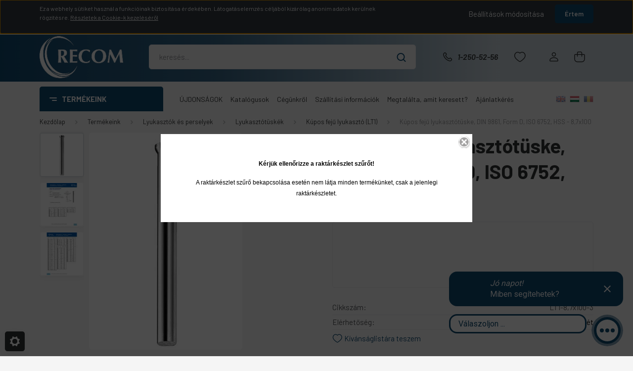

--- FILE ---
content_type: text/html; charset=UTF-8
request_url: https://www.recom.hu/kupos-feju-lyukasztotuske-din-9861-form-d-iso-6752-hss-896
body_size: 32410
content:
<!DOCTYPE html>
<html lang="hu" dir="ltr">
<head>
    <title>Lyukasztó tüske</title>
    <meta charset="utf-8">
    <meta name="description" content="Lyukasztó tüske rendelés egyszerűen és gyorsan webshopon keresztül. Napi 24 órában elérhető azonnali raktárkészlet információ, budapesti raktárkészlet. Szabványos méretválasztékunkat megtekintheti katalógusunkban, egyedi igény esetén kérje ajánlatunkat!">
    <meta name="robots" content="index, follow">
    <link rel="image_src" href="https://recom.cdn.shoprenter.hu/custom/recom/image/data/category/kupos%20feju%20lyukaszto%20%28LT1%29.png.webp?lastmod=1740566278.1559735392">
    <meta property="og:title" content="Kúpos fejű lyukasztótüske, DIN 9861, Form D, ISO 6752, HSS - 8,7x100" />
    <meta property="og:type" content="product" />
    <meta property="og:url" content="https://www.recom.hu/kupos-feju-lyukasztotuske-din-9861-form-d-iso-6752-hss-896" />
    <meta property="og:image" content="https://recom.cdn.shoprenter.hu/custom/recom/image/cache/w3352h1755/category/kupos%20feju%20lyukaszto%20%28LT1%29.png.webp?lastmod=1740566278.1559735392" />
    <meta property="og:description" content="Katalógusért kattintson ide!" />
    <link href="https://recom.cdn.shoprenter.hu/custom/recom/image/data/Logo/Recom%20logo%202017.png?lastmod=1536664566.1559735392" rel="icon" />
    <link href="https://recom.cdn.shoprenter.hu/custom/recom/image/data/Logo/Recom%20logo%202017.png?lastmod=1536664566.1559735392" rel="apple-touch-icon" />
    <base href="https://www.recom.hu:443" />

    <meta name="viewport" content="width=device-width, initial-scale=1, maximum-scale=1, user-scalable=0">
            <link href="https://www.recom.hu/kupos-feju-lyukasztotuske-din-9861-form-d-iso-6752-hss-896" rel="canonical">
    
            
                <link rel="preconnect" href="https://fonts.gstatic.com" />
    <link rel="preload" as="style" href="https://fonts.googleapis.com/css2?family=Barlow:ital,wght@0,300;0,400;0,500;0,600;0,700;1,300;1,400;1,500;1,600;1,700&display=swap" />
    <link rel="stylesheet" href="https://fonts.googleapis.com/css2?family=Barlow:ital,wght@0,300;0,400;0,500;0,600;0,700;1,300;1,400;1,500;1,600;1,700&display=swap" media="print" onload="this.media='all'" />
    <noscript>
        <link rel="stylesheet" href="https://fonts.googleapis.com/css2?family=Barlow:ital,wght@0,300;0,400;0,500;0,600;0,700;1,300;1,400;1,500;1,600;1,700&display=swap" />
    </noscript>
    <link href="https://cdnjs.cloudflare.com/ajax/libs/fancybox/3.5.7/jquery.fancybox.min.css" rel="stylesheet" media="print" onload="this.media='all'"/>

            <link rel="stylesheet" href="https://recom.cdn.shoprenter.hu/catalog/view/javascript/auroraoverlay/overlay.css?v=1707992185" media="screen">
            <link rel="stylesheet" href="https://recom.cdn.shoprenter.hu/custom/recom/catalog/view/theme/madrid_technology/style/1767723329.1689691390.1741864749.1740671869.css?v=null.1559735392" media="all">
        <script>
        window.nonProductQuality = 80;
    </script>
    <script src="https://recom.cdn.shoprenter.hu/catalog/view/javascript/jquery/jquery-1.10.2.min.js?v=1484139539"></script>

            
    
    <!-- Header JavaScript codes -->
            <script src="https://recom.cdn.shoprenter.hu/web/compiled/js/countdown.js?v=1769602145"></script>
                    <script src="https://recom.cdn.shoprenter.hu/catalog/view/javascript/auroraoverlay/overlay.min.js?v=1755178250"></script>
                    <script src="https://recom.cdn.shoprenter.hu/web/compiled/js/base.js?v=1769602145"></script>
                    <script src="https://recom.cdn.shoprenter.hu/web/compiled/js/before_starter2_head.js?v=1769602145"></script>
                    <script src="https://recom.cdn.shoprenter.hu/web/compiled/js/before_starter2_productpage.js?v=1769602145"></script>
                    <script src="https://recom.cdn.shoprenter.hu/web/compiled/js/nanobar.js?v=1769602145"></script>
                    <!-- Header jQuery onLoad scripts -->
    <script>window.countdownFormat='%D:%H:%M:%S';var BASEURL='https://www.recom.hu';Currency={"symbol_left":"","symbol_right":" Ft","decimal_place":0,"decimal_point":",","thousand_point":".","currency":"HUF","value":1};var auroraOverlayControlId='f3101f2102fb1a93f3463b142b809ebc';var ShopRenter=ShopRenter||{};ShopRenter.product={"id":896,"sku":"LT1-8,7x100-3","currency":"HUF","unitName":"db","price":3957.3200000000002,"name":"K\u00fapos fej\u0171 lyukaszt\u00f3t\u00fcske, DIN 9861, Form D, ISO 6752, HSS - 8,7x100","brand":"","currentVariant":[],"parent":{"id":896,"sku":"LT1-8,7x100-3","unitName":"db","price":3957.3200000000002,"name":"K\u00fapos fej\u0171 lyukaszt\u00f3t\u00fcske, DIN 9861, Form D, ISO 6752, HSS - 8,7x100"}};function setAutoHelpTitles(){$('.autohelp[title]').each(function(){if(!$(this).parents('.aurora-scroll-mode').length){$(this).attr('rel',$(this).attr('title'));$(this).removeAttr('title');$(this).qtip({content:{text:$(this).attr('rel')},hide:{fixed:true},position:{corner:{target:'topMiddle',tooltip:'bottomMiddle'},adjust:{screen:true}},style:{border:{color:'#d10fd1'},background:'#31e07d',width:500}});}});}
$(document).ready(function(){setAutoHelpTitles();});$(window).load(function(){});</script><script src="https://recom.cdn.shoprenter.hu/web/compiled/js/vue/manifest.bundle.js?v=1769602142"></script><script>var ShopRenter=ShopRenter||{};ShopRenter.onCartUpdate=function(callable){document.addEventListener('cartChanged',callable)};ShopRenter.onItemAdd=function(callable){document.addEventListener('AddToCart',callable)};ShopRenter.onItemDelete=function(callable){document.addEventListener('deleteCart',callable)};ShopRenter.onSearchResultViewed=function(callable){document.addEventListener('AuroraSearchResultViewed',callable)};ShopRenter.onSubscribedForNewsletter=function(callable){document.addEventListener('AuroraSubscribedForNewsletter',callable)};ShopRenter.onCheckoutInitiated=function(callable){document.addEventListener('AuroraCheckoutInitiated',callable)};ShopRenter.onCheckoutShippingInfoAdded=function(callable){document.addEventListener('AuroraCheckoutShippingInfoAdded',callable)};ShopRenter.onCheckoutPaymentInfoAdded=function(callable){document.addEventListener('AuroraCheckoutPaymentInfoAdded',callable)};ShopRenter.onCheckoutOrderConfirmed=function(callable){document.addEventListener('AuroraCheckoutOrderConfirmed',callable)};ShopRenter.onCheckoutOrderPaid=function(callable){document.addEventListener('AuroraOrderPaid',callable)};ShopRenter.onCheckoutOrderPaidUnsuccessful=function(callable){document.addEventListener('AuroraOrderPaidUnsuccessful',callable)};ShopRenter.onProductPageViewed=function(callable){document.addEventListener('AuroraProductPageViewed',callable)};ShopRenter.onMarketingConsentChanged=function(callable){document.addEventListener('AuroraMarketingConsentChanged',callable)};ShopRenter.onCustomerRegistered=function(callable){document.addEventListener('AuroraCustomerRegistered',callable)};ShopRenter.onCustomerLoggedIn=function(callable){document.addEventListener('AuroraCustomerLoggedIn',callable)};ShopRenter.onCustomerUpdated=function(callable){document.addEventListener('AuroraCustomerUpdated',callable)};ShopRenter.onCartPageViewed=function(callable){document.addEventListener('AuroraCartPageViewed',callable)};ShopRenter.customer={"userId":0,"userClientIP":"18.191.21.72","userGroupId":8,"customerGroupTaxMode":"gross","customerGroupPriceMode":"net_tax_gross","email":"","phoneNumber":"","name":{"firstName":"","lastName":""}};ShopRenter.theme={"name":"madrid_technology","family":"madrid","parent":""};ShopRenter.shop={"name":"recom","locale":"hu","currency":{"code":"HUF","rate":1},"domain":"recom.myshoprenter.hu"};ShopRenter.page={"route":"product\/product","queryString":"kupos-feju-lyukasztotuske-din-9861-form-d-iso-6752-hss-896"};ShopRenter.formSubmit=function(form,callback){callback();};let loadedAsyncScriptCount=0;function asyncScriptLoaded(position){loadedAsyncScriptCount++;if(position==='body'){if(document.querySelectorAll('.async-script-tag').length===loadedAsyncScriptCount){if(/complete|interactive|loaded/.test(document.readyState)){document.dispatchEvent(new CustomEvent('asyncScriptsLoaded',{}));}else{document.addEventListener('DOMContentLoaded',()=>{document.dispatchEvent(new CustomEvent('asyncScriptsLoaded',{}));});}}}}</script><script type="text/javascript"async class="async-script-tag"onload="asyncScriptLoaded('header')"src="https://api2.dialogity.com/include/227dc6cddb54420592c59ca6ae65ec6c/HU"></script><script type="text/javascript"async class="async-script-tag"onload="asyncScriptLoaded('header')"src="https://static2.rapidsearch.dev/resultpage.js?shop=recom.shoprenter.hu"></script><script type="text/javascript"src="https://recom.cdn.shoprenter.hu/web/compiled/js/vue/customerEventDispatcher.bundle.js?v=1769602142"></script><!--Custom header scripts--><script type="text/javascript"></script>                
            
            <script>window.dataLayer=window.dataLayer||[];function gtag(){dataLayer.push(arguments)};var ShopRenter=ShopRenter||{};ShopRenter.config=ShopRenter.config||{};ShopRenter.config.googleConsentModeDefaultValue="denied";</script>                        <script type="text/javascript" src="https://recom.cdn.shoprenter.hu/web/compiled/js/vue/googleConsentMode.bundle.js?v=1769602142"></script>

            
            
            
            
                <!--Global site tag(gtag.js)--><script async src="https://www.googletagmanager.com/gtag/js?id=G-8YM6TEX088"></script><script>window.dataLayer=window.dataLayer||[];function gtag(){dataLayer.push(arguments);}
gtag('js',new Date());gtag('config','G-8YM6TEX088');</script>                                <script type="text/javascript" src="https://recom.cdn.shoprenter.hu/web/compiled/js/vue/GA4EventSender.bundle.js?v=1769602142"></script>

    
    
</head>

    
<body id="body" class="page-body product-page-body show-quantity-in-module show-quantity-in-category madrid_technology-body desktop-device-body vertical-category-menu " role="document">
<script>ShopRenter.theme.breakpoints={'xs':0,'sm':576,'md':768,'lg':992,'xl':1200,'xxl':1400}</script>
                    

<!-- cached -->    <div class="nanobar-cookie-cog d-flex-center rounded js-hidden-nanobar-button">
        <svg width="20" height="20" viewBox="0 0 20 20" fill="none" xmlns="http://www.w3.org/2000/svg">
    <path d="M18.0781 10C18.0781 8.75521 18.849 7.77083 20 7.09375C19.7917 6.40104 19.5156 5.72917 19.1771 5.10417C17.8802 5.44271 16.8333 4.9375 15.9479 4.05208C15.0677 3.17187 14.7969 2.11979 15.1354 0.822917C14.5104 0.484375 13.8437 0.208333 13.1458 0C12.4687 1.15625 11.25 1.92187 10 1.92187C8.75521 1.92187 7.53125 1.15625 6.85417 0C6.15625 0.208333 5.48958 0.484375 4.86458 0.822917C5.20312 2.11979 4.93229 3.16667 4.05208 4.05208C3.17187 4.93229 2.11979 5.44271 0.828125 5.10417C0.484375 5.72917 0.208333 6.39583 0 7.09375C1.15625 7.77083 1.92708 8.75521 1.92708 10C1.92708 11.2448 1.15625 12.4687 0 13.1458C0.208333 13.8437 0.484375 14.5104 0.822917 15.1354C2.11979 14.7969 3.16667 15.0677 4.04687 15.9479C4.93229 16.8281 5.19792 17.8802 4.85937 19.1771C5.48958 19.5156 6.15104 19.7917 6.84896 20C7.52604 18.8437 8.75 18.0781 9.99479 18.0781C11.2396 18.0781 12.4635 18.8437 13.1406 20C13.8385 19.7917 14.5052 19.5156 15.1302 19.1771C14.7917 17.8802 15.0625 16.8333 15.9427 15.9479C16.8229 15.0677 17.875 14.5573 19.1719 14.8958C19.5104 14.2656 19.7865 13.599 19.9948 12.9062C18.8437 12.2292 18.0781 11.2448 18.0781 10ZM10 15.1198C7.17708 15.1198 4.88021 12.8281 4.88021 10C4.88021 7.17187 7.17187 4.88021 10 4.88021C12.8281 4.88021 15.1198 7.17187 15.1198 10C15.1198 12.8281 12.8281 15.1198 10 15.1198Z" fill="currentColor"/>
</svg>

    </div>
<div class="Fixed nanobar bg-dark js-nanobar-first-login">
    <div class="container nanobar-container">
        <div class="row flex-column flex-sm-row">
            <div class="col-12 col-sm-6 col-lg-8 nanobar-text-cookies align-self-center text-sm-left">
                <p>Ez a webhely sütiket használ a funkcióinak biztosítása érdekében. Látogatáselemzés céljából kizárólag anonim adatok kerülnek rögzítésre. <u>Részletek a Cookie-k kezeléséről</u>
</p>
            </div>
            <div class="col-12 col-sm-6 col-lg-4 nanobar-buttons m-sm-0 text-center text-sm-right">
                <a href="#" class="btn btn-link nanobar-settings-button js-nanobar-settings-button">
                    Beállítások módosítása
                </a>
                <a href="#" class="btn btn-primary nanobar-btn js-nanobar-close-cookies" data-button-save-text="Beállítások mentése">
                    Értem
                </a>
            </div>
        </div>
        <div class="nanobar-cookies js-nanobar-cookies flex-column flex-sm-row text-left pt-3 mt-3" style="display: none;">
            <div class="form-check pt-2 pb-2 pr-2 mb-0">
                <input class="form-check-input" type="checkbox" name="required_cookies" disabled checked />
                <label class="form-check-label">
                    Szükséges cookie-k
                    <div class="cookies-help-text text-muted">
                        Ezek a cookie-k segítenek abban, hogy a webáruház használható és működőképes legyen.
                    </div>
                </label>
            </div>
            <div class="form-check pt-2 pb-2 pr-2 mb-0">
                <input class="form-check-input js-nanobar-marketing-cookies" type="checkbox" name="marketing_cookies"
                         checked />
                <label class="form-check-label">
                    Marketing cookie-k
                    <div class="cookies-help-text text-muted">
                        Ezeket a cookie-k segítenek abban, hogy az Ön érdeklődési körének megfelelő reklámokat és termékeket jelenítsük meg a webáruházban.
                    </div>
                </label>
            </div>
        </div>
    </div>
</div>

<script>
    (function ($) {
        $(document).ready(function () {
            new AuroraNanobar.FirstLogNanobarCheckbox(jQuery('.js-nanobar-first-login'), 'top');
        });
    })(jQuery);
</script>
<!-- /cached -->

                <!-- page-wrap -->

                <div class="page-wrap">
                                                

    <header class="sticky-head">
        <div class="sticky-head-inner">
                    <div class="header-middle-line ">
                <div class="container">
                    <div class="header-middle">
                        <nav class="navbar navbar-expand-lg">
                            <button id="js-hamburger-icon" class="d-flex d-lg-none" title="Menü">
                                <div class="hamburger-icon position-relative">
                          			Menü
                                </div>
                            </button>
                                                            <!-- cached -->
    <a class="navbar-brand" href="/"><img style="border: 0; max-width: 199px;" src="https://recom.cdn.shoprenter.hu/custom/recom/image/cache/w199h100m00/recomlogo.png?v=1741863501" title="Recom Czigányik Kft." alt="Recom Czigányik Kft." /></a>
<!-- /cached -->
                                
<div class="dropdown search-module d-flex">
    <div class="input-group">
        <input class="form-control disableAutocomplete" type="text" placeholder="keresés..." value=""
               id="filter_keyword" 
               onclick="this.value=(this.value==this.defaultValue)?'':this.value;"/>
        <div class="input-group-append">
            <button title="Keresés" class="btn btn-link" onclick="moduleSearch();">
                <svg width="19" height="18" viewBox="0 0 19 18" fill="none" xmlns="http://www.w3.org/2000/svg">
    <path d="M17.4492 17L13.4492 13M8.47698 15.0555C4.59557 15.0555 1.44922 11.9092 1.44922 8.02776C1.44922 4.14635 4.59557 1 8.47698 1C12.3584 1 15.5047 4.14635 15.5047 8.02776C15.5047 11.9092 12.3584 15.0555 8.47698 15.0555Z" stroke="currentColor" stroke-width="2" stroke-linecap="round" stroke-linejoin="round"/>
</svg>

            </button>
        </div>
    </div>

    <input type="hidden" id="filter_description" value="1"/>
    <input type="hidden" id="search_shopname" value="recom"/>
    <div id="results" class="dropdown-menu search-results p-0"></div>
</div>



                                                                                    <a class="nav-link header-phone-box header-middle-right-link d-none d-lg-flex" href="tel:1-250-52-56">
                                <svg width="24" height="24" viewBox="0 0 24 24" fill="none" xmlns="http://www.w3.org/2000/svg">
    <path fill-rule="evenodd" clip-rule="evenodd" d="M10.8561 13.1444C9.68615 11.9744 8.80415 10.6644 8.21815 9.33536C8.09415 9.05436 8.16715 8.72536 8.38415 8.50836L9.20315 7.69036C9.87415 7.01936 9.87415 6.07036 9.28815 5.48436L8.11415 4.31036C7.33315 3.52936 6.06715 3.52936 5.28615 4.31036L4.63415 4.96236C3.89315 5.70336 3.58415 6.77236 3.78415 7.83236C4.27815 10.4454 5.79615 13.3064 8.24515 15.7554C10.6941 18.2044 13.5551 19.7224 16.1681 20.2164C17.2281 20.4164 18.2971 20.1074 19.0381 19.3664L19.6891 18.7154C20.4701 17.9344 20.4701 16.6684 19.6891 15.8874L18.5161 14.7144C17.9301 14.1284 16.9801 14.1284 16.3951 14.7144L15.4921 15.6184C15.2751 15.8354 14.9461 15.9084 14.6651 15.7844C13.3361 15.1974 12.0261 14.3144 10.8561 13.1444Z" stroke="currentColor" stroke-width="1.5" stroke-linecap="round" stroke-linejoin="round"/>
</svg>

                                1-250-52-56
                            </a>
                                                                                    <div id="js-wishlist-module-wrapper">
                                <hx:include src="/_fragment?_path=_format%3Dhtml%26_locale%3Den%26_controller%3Dmodule%252Fwishlist&amp;_hash=swKFCHeUZhRwSOo9pTFjLFEIu%2F0Z91itU5TG2CjOmrs%3D"></hx:include>
                            </div>
                                                        <!-- cached -->
    <ul class="nav login-list">
                    <li class="nav-item">
                <a class="nav-link header-middle-right-link" href="index.php?route=account/login" title="Belépés / Regisztráció">
                    <span class="header-user-icon">
                        <svg width="18" height="20" viewBox="0 0 18 20" fill="none" xmlns="http://www.w3.org/2000/svg">
    <path fill-rule="evenodd" clip-rule="evenodd" d="M11.4749 2.52513C12.8417 3.89197 12.8417 6.10804 11.4749 7.47488C10.1081 8.84172 7.89199 8.84172 6.52515 7.47488C5.15831 6.10804 5.15831 3.89197 6.52515 2.52513C7.89199 1.15829 10.1081 1.15829 11.4749 2.52513Z" stroke="currentColor" stroke-width="1.5" stroke-linecap="round" stroke-linejoin="round"/>
    <path fill-rule="evenodd" clip-rule="evenodd" d="M1 16.5V17.5C1 18.052 1.448 18.5 2 18.5H16C16.552 18.5 17 18.052 17 17.5V16.5C17 13.474 13.048 11.508 9 11.508C4.952 11.508 1 13.474 1 16.5Z" stroke="currentColor" stroke-width="1.5" stroke-linecap="round" stroke-linejoin="round"/>
</svg>

                    </span>
                </a>
            </li>
            </ul>
<!-- /cached -->
                            <div id="header-cart-wrapper">
                                <div id="js-cart">
                                    <hx:include src="/_fragment?_path=_format%3Dhtml%26_locale%3Den%26_controller%3Dmodule%252Fcart&amp;_hash=%2B6rctdZ0Xn4Rl5%2F1aBeO1Mg9pppoxlAWWuIJpDzWp5I%3D"></hx:include>
                                </div>
                            </div>
                        </nav>
                    </div>
                </div>
            </div>
            <div class="header-bottom-line d-none d-lg-block">
                <div class="container">
                    


                    
            <div id="module_category_wrapper" class="module-category-wrapper">
        <div id="category" class="module content-module header-position category-module" >
                    <div class="module-head">
                            <span class="category-menu-hamburger-icon"></span>
                        <div class="module-head-title">Termékeink</div>
        </div>
            <div class="module-body">
                    <div id="category-nav">
        

    <ul class="nav nav-pills category category-menu sf-menu sf-horizontal cached">
        <li id="cat_166" class="nav-item item category-list module-list parent even">
    <a href="https://www.recom.hu/vezetoelemek-166" class="nav-link">
                                    <img
    src='https://recom.cdn.shoprenter.hu/custom/recom/image/cache/w35h35/category/vezetokpiktogram.png.webp?lastmod=0.1559735392'

    
            width="35"
    
            height="35"
    
    
    
    alt="(Steinel) Vezetők és szerszámházak"

    
    
    />

                <span>(Steinel) Vezetők és szerszámházak</span>
    </a>
            <ul class="nav flex-column children"><li id="cat_164" class="nav-item item category-list module-list even">
    <a href="https://www.recom.hu/vezetoelemek-166/szerszamhazak" class="nav-link">
                <span>Szerszámházak és lapok</span>
    </a>
    </li><li id="cat_168" class="nav-item item category-list module-list parent odd">
    <a href="https://www.recom.hu/vezetoelemek-166/vezetoperselyek-168" class="nav-link">
                <span>Steinel vezetőoszlopok, perselyek és kosarak</span>
    </a>
            <ul class="nav flex-column children"><li id="cat_537" class="nav-item item category-list module-list even">
    <a href="https://www.recom.hu/vezetoelemek-166/vezetoperselyek-168/st7190-537" class="nav-link">
                <span>ST7190</span>
    </a>
    </li><li id="cat_538" class="nav-item item category-list module-list odd">
    <a href="https://www.recom.hu/vezetoelemek-166/vezetoperselyek-168/st7192-538" class="nav-link">
                <span>ST7192</span>
    </a>
    </li><li id="cat_541" class="nav-item item category-list module-list even">
    <a href="https://www.recom.hu/vezetoelemek-166/vezetoperselyek-168/st7191-541" class="nav-link">
                <span>ST7191</span>
    </a>
    </li><li id="cat_544" class="nav-item item category-list module-list odd">
    <a href="https://www.recom.hu/vezetoelemek-166/vezetoperselyek-168/st7197-544" class="nav-link">
                <span>ST7197</span>
    </a>
    </li><li id="cat_547" class="nav-item item category-list module-list even">
    <a href="https://www.recom.hu/vezetoelemek-166/vezetoperselyek-168/st7100-547" class="nav-link">
                <span>ST7100</span>
    </a>
    </li><li id="cat_550" class="nav-item item category-list module-list odd">
    <a href="https://www.recom.hu/vezetoelemek-166/vezetoperselyek-168/st7102-550" class="nav-link">
                <span>ST7102</span>
    </a>
    </li><li id="cat_553" class="nav-item item category-list module-list even">
    <a href="https://www.recom.hu/vezetoelemek-166/vezetoperselyek-168/st7105-553" class="nav-link">
                <span>ST7105</span>
    </a>
    </li><li id="cat_556" class="nav-item item category-list module-list odd">
    <a href="https://www.recom.hu/vezetoelemek-166/vezetoperselyek-168/st7106-556" class="nav-link">
                <span>ST7106</span>
    </a>
    </li><li id="cat_559" class="nav-item item category-list module-list even">
    <a href="https://www.recom.hu/vezetoelemek-166/vezetoperselyek-168/st7114-559" class="nav-link">
                <span>ST7114</span>
    </a>
    </li><li id="cat_562" class="nav-item item category-list module-list odd">
    <a href="https://www.recom.hu/vezetoelemek-166/vezetoperselyek-168/st7117-562" class="nav-link">
                <span>ST7117</span>
    </a>
    </li><li id="cat_565" class="nav-item item category-list module-list even">
    <a href="https://www.recom.hu/vezetoelemek-166/vezetoperselyek-168/st7118-565" class="nav-link">
                <span>ST7118</span>
    </a>
    </li><li id="cat_568" class="nav-item item category-list module-list odd">
    <a href="https://www.recom.hu/vezetoelemek-166/vezetoperselyek-168/st7120-568" class="nav-link">
                <span>ST7120</span>
    </a>
    </li><li id="cat_571" class="nav-item item category-list module-list even">
    <a href="https://www.recom.hu/vezetoelemek-166/vezetoperselyek-168/st7126-571" class="nav-link">
                <span>ST7126</span>
    </a>
    </li><li id="cat_574" class="nav-item item category-list module-list odd">
    <a href="https://www.recom.hu/vezetoelemek-166/vezetoperselyek-168/st7129-574" class="nav-link">
                <span>ST7129</span>
    </a>
    </li><li id="cat_577" class="nav-item item category-list module-list even">
    <a href="https://www.recom.hu/vezetoelemek-166/vezetoperselyek-168/st7181-577" class="nav-link">
                <span>ST7181</span>
    </a>
    </li><li id="cat_580" class="nav-item item category-list module-list odd">
    <a href="https://www.recom.hu/vezetoelemek-166/vezetoperselyek-168/st7182-580" class="nav-link">
                <span>ST7182</span>
    </a>
    </li><li id="cat_583" class="nav-item item category-list module-list even">
    <a href="https://www.recom.hu/vezetoelemek-166/vezetoperselyek-168/st7140-583" class="nav-link">
                <span>ST7140</span>
    </a>
    </li><li id="cat_586" class="nav-item item category-list module-list odd">
    <a href="https://www.recom.hu/vezetoelemek-166/vezetoperselyek-168/st7141-586" class="nav-link">
                <span>ST7141</span>
    </a>
    </li><li id="cat_589" class="nav-item item category-list module-list even">
    <a href="https://www.recom.hu/vezetoelemek-166/vezetoperselyek-168/st7142-589" class="nav-link">
                <span>ST7142</span>
    </a>
    </li><li id="cat_592" class="nav-item item category-list module-list odd">
    <a href="https://www.recom.hu/vezetoelemek-166/vezetoperselyek-168/st7130-592" class="nav-link">
                <span>ST7130</span>
    </a>
    </li><li id="cat_595" class="nav-item item category-list module-list even">
    <a href="https://www.recom.hu/vezetoelemek-166/vezetoperselyek-168/st7170-595" class="nav-link">
                <span>ST7170</span>
    </a>
    </li><li id="cat_598" class="nav-item item category-list module-list odd">
    <a href="https://www.recom.hu/vezetoelemek-166/vezetoperselyek-168/st7171-598" class="nav-link">
                <span>ST7171</span>
    </a>
    </li><li id="cat_601" class="nav-item item category-list module-list even">
    <a href="https://www.recom.hu/vezetoelemek-166/vezetoperselyek-168/st7150-601" class="nav-link">
                <span>ST7150</span>
    </a>
    </li><li id="cat_604" class="nav-item item category-list module-list odd">
    <a href="https://www.recom.hu/vezetoelemek-166/vezetoperselyek-168/st7151-604" class="nav-link">
                <span>ST7151</span>
    </a>
    </li><li id="cat_607" class="nav-item item category-list module-list even">
    <a href="https://www.recom.hu/vezetoelemek-166/vezetoperselyek-168/st7152-607" class="nav-link">
                <span>ST7152</span>
    </a>
    </li><li id="cat_610" class="nav-item item category-list module-list odd">
    <a href="https://www.recom.hu/vezetoelemek-166/vezetoperselyek-168/st7133-610" class="nav-link">
                <span>ST7133</span>
    </a>
    </li><li id="cat_613" class="nav-item item category-list module-list even">
    <a href="https://www.recom.hu/vezetoelemek-166/vezetoperselyek-168/st7173-613" class="nav-link">
                <span>ST7173</span>
    </a>
    </li><li id="cat_616" class="nav-item item category-list module-list odd">
    <a href="https://www.recom.hu/vezetoelemek-166/vezetoperselyek-168/st7174-616" class="nav-link">
                <span>ST7174</span>
    </a>
    </li><li id="cat_619" class="nav-item item category-list module-list even">
    <a href="https://www.recom.hu/vezetoelemek-166/vezetoperselyek-168/st7134-619" class="nav-link">
                <span>ST7134</span>
    </a>
    </li><li id="cat_622" class="nav-item item category-list module-list odd">
    <a href="https://www.recom.hu/vezetoelemek-166/vezetoperselyek-168/st7135-622" class="nav-link">
                <span>ST7135</span>
    </a>
    </li><li id="cat_625" class="nav-item item category-list module-list even">
    <a href="https://www.recom.hu/vezetoelemek-166/vezetoperselyek-168/st7132-625" class="nav-link">
                <span>ST7132</span>
    </a>
    </li><li id="cat_628" class="nav-item item category-list module-list odd">
    <a href="https://www.recom.hu/vezetoelemek-166/vezetoperselyek-168/st7406-628" class="nav-link">
                <span>ST7406</span>
    </a>
    </li><li id="cat_631" class="nav-item item category-list module-list even">
    <a href="https://www.recom.hu/vezetoelemek-166/vezetoperselyek-168/st7407-631" class="nav-link">
                <span>ST7407</span>
    </a>
    </li><li id="cat_634" class="nav-item item category-list module-list odd">
    <a href="https://www.recom.hu/vezetoelemek-166/vezetoperselyek-168/st7403-634" class="nav-link">
                <span>ST7403</span>
    </a>
    </li><li id="cat_637" class="nav-item item category-list module-list even">
    <a href="https://www.recom.hu/vezetoelemek-166/vezetoperselyek-168/st7402-637" class="nav-link">
                <span>ST7402</span>
    </a>
    </li><li id="cat_640" class="nav-item item category-list module-list odd">
    <a href="https://www.recom.hu/vezetoelemek-166/vezetoperselyek-168/st7404-640" class="nav-link">
                <span>ST7404</span>
    </a>
    </li><li id="cat_643" class="nav-item item category-list module-list even">
    <a href="https://www.recom.hu/vezetoelemek-166/vezetoperselyek-168/st7405-643" class="nav-link">
                <span>ST7405</span>
    </a>
    </li><li id="cat_646" class="nav-item item category-list module-list odd">
    <a href="https://www.recom.hu/vezetoelemek-166/vezetoperselyek-168/st7416-646" class="nav-link">
                <span>ST7416</span>
    </a>
    </li><li id="cat_649" class="nav-item item category-list module-list even">
    <a href="https://www.recom.hu/vezetoelemek-166/vezetoperselyek-168/st7413-649" class="nav-link">
                <span>ST7413</span>
    </a>
    </li><li id="cat_652" class="nav-item item category-list module-list odd">
    <a href="https://www.recom.hu/vezetoelemek-166/vezetoperselyek-168/st7412-652" class="nav-link">
                <span>ST7412</span>
    </a>
    </li><li id="cat_655" class="nav-item item category-list module-list even">
    <a href="https://www.recom.hu/vezetoelemek-166/vezetoperselyek-168/st7414-655" class="nav-link">
                <span>ST7414</span>
    </a>
    </li><li id="cat_658" class="nav-item item category-list module-list odd">
    <a href="https://www.recom.hu/vezetoelemek-166/vezetoperselyek-168/st7415-658" class="nav-link">
                <span>ST7415</span>
    </a>
    </li><li id="cat_661" class="nav-item item category-list module-list even">
    <a href="https://www.recom.hu/vezetoelemek-166/vezetoperselyek-168/st7426-661" class="nav-link">
                <span>ST7426</span>
    </a>
    </li><li id="cat_664" class="nav-item item category-list module-list odd">
    <a href="https://www.recom.hu/vezetoelemek-166/vezetoperselyek-168/st7423-664" class="nav-link">
                <span>ST7423</span>
    </a>
    </li><li id="cat_667" class="nav-item item category-list module-list even">
    <a href="https://www.recom.hu/vezetoelemek-166/vezetoperselyek-168/st7422-667" class="nav-link">
                <span>ST7422</span>
    </a>
    </li><li id="cat_670" class="nav-item item category-list module-list odd">
    <a href="https://www.recom.hu/vezetoelemek-166/vezetoperselyek-168/st7424-670" class="nav-link">
                <span>ST7424</span>
    </a>
    </li><li id="cat_673" class="nav-item item category-list module-list even">
    <a href="https://www.recom.hu/vezetoelemek-166/vezetoperselyek-168/st7425-673" class="nav-link">
                <span>ST7425</span>
    </a>
    </li><li id="cat_676" class="nav-item item category-list module-list odd">
    <a href="https://www.recom.hu/vezetoelemek-166/vezetoperselyek-168/st7409-676" class="nav-link">
                <span>ST7409</span>
    </a>
    </li><li id="cat_679" class="nav-item item category-list module-list even">
    <a href="https://www.recom.hu/vezetoelemek-166/vezetoperselyek-168/st7319-679" class="nav-link">
                <span>ST7319</span>
    </a>
    </li><li id="cat_682" class="nav-item item category-list module-list odd">
    <a href="https://www.recom.hu/vezetoelemek-166/vezetoperselyek-168/st7411-682" class="nav-link">
                <span>ST7411</span>
    </a>
    </li><li id="cat_685" class="nav-item item category-list module-list even">
    <a href="https://www.recom.hu/vezetoelemek-166/vezetoperselyek-168/st7491-685" class="nav-link">
                <span>ST7491</span>
    </a>
    </li><li id="cat_688" class="nav-item item category-list module-list odd">
    <a href="https://www.recom.hu/vezetoelemek-166/vezetoperselyek-168/st7451-688" class="nav-link">
                <span>ST7451</span>
    </a>
    </li><li id="cat_691" class="nav-item item category-list module-list even">
    <a href="https://www.recom.hu/vezetoelemek-166/vezetoperselyek-168/st7419-691" class="nav-link">
                <span>ST7419</span>
    </a>
    </li><li id="cat_694" class="nav-item item category-list module-list odd">
    <a href="https://www.recom.hu/vezetoelemek-166/vezetoperselyek-168/st7429-694" class="nav-link">
                <span>ST7429</span>
    </a>
    </li><li id="cat_697" class="nav-item item category-list module-list even">
    <a href="https://www.recom.hu/vezetoelemek-166/vezetoperselyek-168/st7471-697" class="nav-link">
                <span>ST7471</span>
    </a>
    </li><li id="cat_700" class="nav-item item category-list module-list odd">
    <a href="https://www.recom.hu/vezetoelemek-166/vezetoperselyek-168/st7481-700" class="nav-link">
                <span>ST7481</span>
    </a>
    </li><li id="cat_703" class="nav-item item category-list module-list even">
    <a href="https://www.recom.hu/vezetoelemek-166/vezetoperselyek-168/st7431-703" class="nav-link">
                <span>ST7431</span>
    </a>
    </li><li id="cat_706" class="nav-item item category-list module-list odd">
    <a href="https://www.recom.hu/vezetoelemek-166/vezetoperselyek-168/st7441-706" class="nav-link">
                <span>ST7441</span>
    </a>
    </li><li id="cat_709" class="nav-item item category-list module-list even">
    <a href="https://www.recom.hu/vezetoelemek-166/vezetoperselyek-168/st7210-709" class="nav-link">
                <span>ST7210</span>
    </a>
    </li><li id="cat_712" class="nav-item item category-list module-list odd">
    <a href="https://www.recom.hu/vezetoelemek-166/vezetoperselyek-168/st7216-712" class="nav-link">
                <span>ST7216</span>
    </a>
    </li><li id="cat_715" class="nav-item item category-list module-list even">
    <a href="https://www.recom.hu/vezetoelemek-166/vezetoperselyek-168/st7219-715" class="nav-link">
                <span>ST7219</span>
    </a>
    </li><li id="cat_718" class="nav-item item category-list module-list odd">
    <a href="https://www.recom.hu/vezetoelemek-166/vezetoperselyek-168/st7211-718" class="nav-link">
                <span>ST7211</span>
    </a>
    </li><li id="cat_721" class="nav-item item category-list module-list even">
    <a href="https://www.recom.hu/vezetoelemek-166/vezetoperselyek-168/st7212-721" class="nav-link">
                <span>ST7212</span>
    </a>
    </li><li id="cat_724" class="nav-item item category-list module-list odd">
    <a href="https://www.recom.hu/vezetoelemek-166/vezetoperselyek-168/st7200-724" class="nav-link">
                <span>ST7200</span>
    </a>
    </li><li id="cat_727" class="nav-item item category-list module-list even">
    <a href="https://www.recom.hu/vezetoelemek-166/vezetoperselyek-168/st7206-727" class="nav-link">
                <span>ST7206</span>
    </a>
    </li><li id="cat_730" class="nav-item item category-list module-list odd">
    <a href="https://www.recom.hu/vezetoelemek-166/vezetoperselyek-168/st7209-730" class="nav-link">
                <span>ST7209</span>
    </a>
    </li><li id="cat_733" class="nav-item item category-list module-list even">
    <a href="https://www.recom.hu/vezetoelemek-166/vezetoperselyek-168/st7201-733" class="nav-link">
                <span>ST7201</span>
    </a>
    </li><li id="cat_736" class="nav-item item category-list module-list odd">
    <a href="https://www.recom.hu/vezetoelemek-166/vezetoperselyek-168/st7202-736" class="nav-link">
                <span>ST7202</span>
    </a>
    </li><li id="cat_739" class="nav-item item category-list module-list even">
    <a href="https://www.recom.hu/vezetoelemek-166/vezetoperselyek-168/st7250-739" class="nav-link">
                <span>ST7250</span>
    </a>
    </li><li id="cat_742" class="nav-item item category-list module-list odd">
    <a href="https://www.recom.hu/vezetoelemek-166/vezetoperselyek-168/st7260-742" class="nav-link">
                <span>ST7260</span>
    </a>
    </li><li id="cat_745" class="nav-item item category-list module-list even">
    <a href="https://www.recom.hu/vezetoelemek-166/vezetoperselyek-168/st7160-745" class="nav-link">
                <span>ST7160</span>
    </a>
    </li><li id="cat_748" class="nav-item item category-list module-list odd">
    <a href="https://www.recom.hu/vezetoelemek-166/vezetoperselyek-168/st7460-748" class="nav-link">
                <span>ST7460</span>
    </a>
    </li><li id="cat_751" class="nav-item item category-list module-list even">
    <a href="https://www.recom.hu/vezetoelemek-166/vezetoperselyek-168/st7469-751" class="nav-link">
                <span>ST7469</span>
    </a>
    </li><li id="cat_754" class="nav-item item category-list module-list odd">
    <a href="https://www.recom.hu/vezetoelemek-166/vezetoperselyek-168/st9833-754" class="nav-link">
                <span>ST9833</span>
    </a>
    </li><li id="cat_757" class="nav-item item category-list module-list even">
    <a href="https://www.recom.hu/vezetoelemek-166/vezetoperselyek-168/st9833t-757" class="nav-link">
                <span>ST9833T</span>
    </a>
    </li><li id="cat_760" class="nav-item item category-list module-list odd">
    <a href="https://www.recom.hu/vezetoelemek-166/vezetoperselyek-168/st9825-760" class="nav-link">
                <span>ST9825</span>
    </a>
    </li><li id="cat_763" class="nav-item item category-list module-list even">
    <a href="https://www.recom.hu/vezetoelemek-166/vezetoperselyek-168/st9827-763" class="nav-link">
                <span>ST9827</span>
    </a>
    </li><li id="cat_766" class="nav-item item category-list module-list odd">
    <a href="https://www.recom.hu/vezetoelemek-166/vezetoperselyek-168/st9831-766" class="nav-link">
                <span>ST9831</span>
    </a>
    </li><li id="cat_769" class="nav-item item category-list module-list even">
    <a href="https://www.recom.hu/vezetoelemek-166/vezetoperselyek-168/st9834-769" class="nav-link">
                <span>ST9834</span>
    </a>
    </li><li id="cat_772" class="nav-item item category-list module-list odd">
    <a href="https://www.recom.hu/vezetoelemek-166/vezetoperselyek-168/st7571-772" class="nav-link">
                <span>ST7571</span>
    </a>
    </li><li id="cat_775" class="nav-item item category-list module-list even">
    <a href="https://www.recom.hu/vezetoelemek-166/vezetoperselyek-168/st7111-775" class="nav-link">
                <span>ST7111</span>
    </a>
    </li><li id="cat_778" class="nav-item item category-list module-list odd">
    <a href="https://www.recom.hu/vezetoelemek-166/vezetoperselyek-168/st7112-778" class="nav-link">
                <span>ST7112</span>
    </a>
    </li><li id="cat_781" class="nav-item item category-list module-list even">
    <a href="https://www.recom.hu/vezetoelemek-166/vezetoperselyek-168/st7361-781" class="nav-link">
                <span>ST7361</span>
    </a>
    </li><li id="cat_784" class="nav-item item category-list module-list odd">
    <a href="https://www.recom.hu/vezetoelemek-166/vezetoperselyek-168/st7360-784" class="nav-link">
                <span>ST7360</span>
    </a>
    </li><li id="cat_787" class="nav-item item category-list module-list even">
    <a href="https://www.recom.hu/vezetoelemek-166/vezetoperselyek-168/st7366-787" class="nav-link">
                <span>ST7366</span>
    </a>
    </li><li id="cat_790" class="nav-item item category-list module-list odd">
    <a href="https://www.recom.hu/vezetoelemek-166/vezetoperselyek-168/st7367-790" class="nav-link">
                <span>ST7367</span>
    </a>
    </li><li id="cat_793" class="nav-item item category-list module-list even">
    <a href="https://www.recom.hu/vezetoelemek-166/vezetoperselyek-168/st7377-793" class="nav-link">
                <span>ST7377</span>
    </a>
    </li><li id="cat_796" class="nav-item item category-list module-list odd">
    <a href="https://www.recom.hu/vezetoelemek-166/vezetoperselyek-168/st7387-796" class="nav-link">
                <span>ST7387</span>
    </a>
    </li><li id="cat_799" class="nav-item item category-list module-list even">
    <a href="https://www.recom.hu/vezetoelemek-166/vezetoperselyek-168/sz7368-799" class="nav-link">
                <span>SZ7368</span>
    </a>
    </li><li id="cat_802" class="nav-item item category-list module-list odd">
    <a href="https://www.recom.hu/vezetoelemek-166/vezetoperselyek-168/st7608-802" class="nav-link">
                <span>ST7608</span>
    </a>
    </li><li id="cat_805" class="nav-item item category-list module-list even">
    <a href="https://www.recom.hu/vezetoelemek-166/vezetoperselyek-168/st7630-805" class="nav-link">
                <span>ST7630</span>
    </a>
    </li><li id="cat_808" class="nav-item item category-list module-list odd">
    <a href="https://www.recom.hu/vezetoelemek-166/vezetoperselyek-168/st7632-808" class="nav-link">
                <span>ST7632</span>
    </a>
    </li><li id="cat_811" class="nav-item item category-list module-list even">
    <a href="https://www.recom.hu/vezetoelemek-166/vezetoperselyek-168/st7606-811" class="nav-link">
                <span>ST7606</span>
    </a>
    </li><li id="cat_814" class="nav-item item category-list module-list odd">
    <a href="https://www.recom.hu/vezetoelemek-166/vezetoperselyek-168/st7616-814" class="nav-link">
                <span>ST7616</span>
    </a>
    </li><li id="cat_817" class="nav-item item category-list module-list even">
    <a href="https://www.recom.hu/vezetoelemek-166/vezetoperselyek-168/st7619-817" class="nav-link">
                <span>ST7619</span>
    </a>
    </li></ul>
    </li><li id="cat_170" class="nav-item item category-list module-list even">
    <a href="https://www.recom.hu/vezetoelemek-166/grafitos-perselyek-es-lapok-170" class="nav-link">
                <span>Grafitos perselyek és lapok</span>
    </a>
    </li><li id="cat_820" class="nav-item item category-list module-list parent odd">
    <a href="https://www.recom.hu/vezetoelemek-166/steinel-kiegeszitok-820" class="nav-link">
                <span>Steinel kiegészítők</span>
    </a>
            <ul class="nav flex-column children"><li id="cat_933" class="nav-item item category-list module-list even">
    <a href="https://www.recom.hu/vezetoelemek-166/steinel-kiegeszitok-820/sz4035-933" class="nav-link">
                <span>SZ4035</span>
    </a>
    </li><li id="cat_959" class="nav-item item category-list module-list odd">
    <a href="https://www.recom.hu/vezetoelemek-166/steinel-kiegeszitok-820/sz4080-959" class="nav-link">
                <span>SZ4080</span>
    </a>
    </li><li id="cat_843" class="nav-item item category-list module-list even">
    <a href="https://www.recom.hu/vezetoelemek-166/steinel-kiegeszitok-820/sz4125-843" class="nav-link">
                <span>SZ4125</span>
    </a>
    </li><li id="cat_867" class="nav-item item category-list module-list odd">
    <a href="https://www.recom.hu/vezetoelemek-166/steinel-kiegeszitok-820/sz4129-867" class="nav-link">
                <span>SZ4129</span>
    </a>
    </li><li id="cat_942" class="nav-item item category-list module-list even">
    <a href="https://www.recom.hu/vezetoelemek-166/steinel-kiegeszitok-820/sz4160-942" class="nav-link">
                <span>SZ4160</span>
    </a>
    </li><li id="cat_945" class="nav-item item category-list module-list odd">
    <a href="https://www.recom.hu/vezetoelemek-166/steinel-kiegeszitok-820/sz4161-945" class="nav-link">
                <span>SZ4161</span>
    </a>
    </li><li id="cat_951" class="nav-item item category-list module-list even">
    <a href="https://www.recom.hu/vezetoelemek-166/steinel-kiegeszitok-820/sz4381-951" class="nav-link">
                <span>SZ4381</span>
    </a>
    </li><li id="cat_840" class="nav-item item category-list module-list odd">
    <a href="https://www.recom.hu/vezetoelemek-166/steinel-kiegeszitok-820/sz4385-840" class="nav-link">
                <span>SZ4385</span>
    </a>
    </li><li id="cat_861" class="nav-item item category-list module-list even">
    <a href="https://www.recom.hu/vezetoelemek-166/steinel-kiegeszitok-820/sz4390-861" class="nav-link">
                <span>SZ4390</span>
    </a>
    </li><li id="cat_858" class="nav-item item category-list module-list odd">
    <a href="https://www.recom.hu/vezetoelemek-166/steinel-kiegeszitok-820/sz4392-858" class="nav-link">
                <span>SZ4392</span>
    </a>
    </li><li id="cat_855" class="nav-item item category-list module-list even">
    <a href="https://www.recom.hu/vezetoelemek-166/steinel-kiegeszitok-820/sz4351-855" class="nav-link">
                <span>SZ4351</span>
    </a>
    </li><li id="cat_852" class="nav-item item category-list module-list odd">
    <a href="https://www.recom.hu/vezetoelemek-166/steinel-kiegeszitok-820/sz4371-852" class="nav-link">
                <span>SZ4371</span>
    </a>
    </li><li id="cat_849" class="nav-item item category-list module-list even">
    <a href="https://www.recom.hu/vezetoelemek-166/steinel-kiegeszitok-820/sz4432-849" class="nav-link">
                <span>SZ4432</span>
    </a>
    </li><li id="cat_846" class="nav-item item category-list module-list odd">
    <a href="https://www.recom.hu/vezetoelemek-166/steinel-kiegeszitok-820/sz4434-846" class="nav-link">
                <span>SZ4434</span>
    </a>
    </li><li id="cat_936" class="nav-item item category-list module-list even">
    <a href="https://www.recom.hu/vezetoelemek-166/steinel-kiegeszitok-820/sz4512-936" class="nav-link">
                <span>SZ4512</span>
    </a>
    </li><li id="cat_939" class="nav-item item category-list module-list odd">
    <a href="https://www.recom.hu/vezetoelemek-166/steinel-kiegeszitok-820/sz4513-939" class="nav-link">
                <span>SZ4513</span>
    </a>
    </li><li id="cat_954" class="nav-item item category-list module-list even">
    <a href="https://www.recom.hu/vezetoelemek-166/steinel-kiegeszitok-820/sz4516-954" class="nav-link">
                <span>SZ4516</span>
    </a>
    </li><li id="cat_870" class="nav-item item category-list module-list odd">
    <a href="https://www.recom.hu/vezetoelemek-166/steinel-kiegeszitok-820/sz8510-870" class="nav-link">
                <span>SZ8510</span>
    </a>
    </li><li id="cat_864" class="nav-item item category-list module-list even">
    <a href="https://www.recom.hu/vezetoelemek-166/steinel-kiegeszitok-820/sz8515-864" class="nav-link">
                <span>SZ8515</span>
    </a>
    </li><li id="cat_876" class="nav-item item category-list module-list odd">
    <a href="https://www.recom.hu/vezetoelemek-166/steinel-kiegeszitok-820/sz8512-876" class="nav-link">
                <span>SZ8512</span>
    </a>
    </li><li id="cat_948" class="nav-item item category-list module-list even">
    <a href="https://www.recom.hu/vezetoelemek-166/steinel-kiegeszitok-820/sz8530-948" class="nav-link">
                <span>SZ8530</span>
    </a>
    </li><li id="cat_873" class="nav-item item category-list module-list odd">
    <a href="https://www.recom.hu/vezetoelemek-166/steinel-kiegeszitok-820/sz9335-873" class="nav-link">
                <span>SZ9335</span>
    </a>
    </li><li id="cat_879" class="nav-item item category-list module-list even">
    <a href="https://www.recom.hu/vezetoelemek-166/steinel-kiegeszitok-820/sz9336-879" class="nav-link">
                <span>SZ9336</span>
    </a>
    </li><li id="cat_882" class="nav-item item category-list module-list odd">
    <a href="https://www.recom.hu/vezetoelemek-166/steinel-kiegeszitok-820/sz9337-882" class="nav-link">
                <span>SZ9337</span>
    </a>
    </li><li id="cat_828" class="nav-item item category-list module-list even">
    <a href="https://www.recom.hu/vezetoelemek-166/steinel-kiegeszitok-820/sz9014-828" class="nav-link">
                <span>SZ9014</span>
    </a>
    </li><li id="cat_909" class="nav-item item category-list module-list odd">
    <a href="https://www.recom.hu/vezetoelemek-166/steinel-kiegeszitok-820/sz9740-909" class="nav-link">
                <span>SZ9740</span>
    </a>
    </li><li id="cat_831" class="nav-item item category-list module-list even">
    <a href="https://www.recom.hu/vezetoelemek-166/steinel-kiegeszitok-820/sz9741-831" class="nav-link">
                <span>SZ9741</span>
    </a>
    </li><li id="cat_834" class="nav-item item category-list module-list odd">
    <a href="https://www.recom.hu/vezetoelemek-166/steinel-kiegeszitok-820/sz9742-834" class="nav-link">
                <span>SZ9742</span>
    </a>
    </li><li id="cat_915" class="nav-item item category-list module-list even">
    <a href="https://www.recom.hu/vezetoelemek-166/steinel-kiegeszitok-820/sz9743-915" class="nav-link">
                <span>SZ9743</span>
    </a>
    </li><li id="cat_912" class="nav-item item category-list module-list odd">
    <a href="https://www.recom.hu/vezetoelemek-166/steinel-kiegeszitok-820/sz9717-912" class="nav-link">
                <span>SZ9717</span>
    </a>
    </li><li id="cat_918" class="nav-item item category-list module-list even">
    <a href="https://www.recom.hu/vezetoelemek-166/steinel-kiegeszitok-820/sz9744-918" class="nav-link">
                <span>SZ9744</span>
    </a>
    </li><li id="cat_837" class="nav-item item category-list module-list odd">
    <a href="https://www.recom.hu/vezetoelemek-166/steinel-kiegeszitok-820/sz97042-837" class="nav-link">
                <span>SZ97042</span>
    </a>
    </li><li id="cat_921" class="nav-item item category-list module-list even">
    <a href="https://www.recom.hu/vezetoelemek-166/steinel-kiegeszitok-820/sz960x-921" class="nav-link">
                <span>SZ960x</span>
    </a>
    </li><li id="cat_924" class="nav-item item category-list module-list odd">
    <a href="https://www.recom.hu/vezetoelemek-166/steinel-kiegeszitok-820/sz962x-924" class="nav-link">
                <span>SZ962x</span>
    </a>
    </li><li id="cat_930" class="nav-item item category-list module-list even">
    <a href="https://www.recom.hu/vezetoelemek-166/steinel-kiegeszitok-820/sz9800-930" class="nav-link">
                <span>SZ9800</span>
    </a>
    </li><li id="cat_927" class="nav-item item category-list module-list odd">
    <a href="https://www.recom.hu/vezetoelemek-166/steinel-kiegeszitok-820/sz9810-927" class="nav-link">
                <span>SZ9810</span>
    </a>
    </li></ul>
    </li></ul>
    </li><li id="cat_469" class="nav-item item category-list module-list parent odd">
    <a href="https://www.recom.hu/lyukasztotuskek-es-perselyek-469" class="nav-link">
                                    <img
    src='https://recom.cdn.shoprenter.hu/custom/recom/image/cache/w35h35/category/lyukasztokpiktogram.png.webp?lastmod=0.1559735392'

    
            width="35"
    
            height="35"
    
    
    
    alt="Lyukasztók és perselyek"

    
    
    />

                <span>Lyukasztók és perselyek</span>
    </a>
            <ul class="nav flex-column children"><li id="cat_171" class="nav-item item category-list module-list parent even">
    <a href="https://www.recom.hu/lyukasztotuskek-es-perselyek-469/lyukasztotuskek-171" class="nav-link">
                <span>Lyukasztótüskék</span>
    </a>
            <ul class="nav flex-column children"><li id="cat_205" class="nav-item item category-list module-list even">
    <a href="https://www.recom.hu/lyukasztotuskek-es-perselyek-469/lyukasztotuskek-171/kupos-feju-lyukaszto-lt1-205" class="nav-link">
                <span>Kúpos fejű lyukasztó (LT1)</span>
    </a>
    </li><li id="cat_206" class="nav-item item category-list module-list odd">
    <a href="https://www.recom.hu/lyukasztotuskek-es-perselyek-469/lyukasztotuskek-171/kupos-feju-lyukaszto-lemunkalt-lt3-206" class="nav-link">
                <span>Kúpos fejű lyukasztó, lemunkált (LT3)</span>
    </a>
    </li><li id="cat_207" class="nav-item item category-list module-list even">
    <a href="https://www.recom.hu/lyukasztotuskek-es-perselyek-469/lyukasztotuskek-171/hengeres-feju-lyukaszto-lt8-207" class="nav-link">
                <span>Hengeres fejű lyukasztó (LT8)</span>
    </a>
    </li><li id="cat_208" class="nav-item item category-list module-list odd">
    <a href="https://www.recom.hu/lyukasztotuskek-es-perselyek-469/lyukasztotuskek-171/hengeres-feju-lyukaszto-lemunkalt-lt9-208" class="nav-link">
                <span>Hengeres fejű lyukasztó, lemunkált (LT9)</span>
    </a>
    </li><li id="cat_209" class="nav-item item category-list module-list even">
    <a href="https://www.recom.hu/lyukasztotuskek-es-perselyek-469/lyukasztotuskek-171/hengeres-feju-lyukaszto-ledoboval-lt11-209" class="nav-link">
                <span>Hengeres fejű lyukasztó, ledobóval (LT11)</span>
    </a>
    </li><li id="cat_210" class="nav-item item category-list module-list odd">
    <a href="https://www.recom.hu/lyukasztotuskek-es-perselyek-469/lyukasztotuskek-171/hengeres-feju-lyukaszto-lemunkalt-ledoboval-lt12-210" class="nav-link">
                <span>Hengeres fejű lyukasztó, lemunkált, ledobóval (LT12)</span>
    </a>
    </li><li id="cat_211" class="nav-item item category-list module-list even">
    <a href="https://www.recom.hu/lyukasztotuskek-es-perselyek-469/lyukasztotuskek-171/trombitafeju-lyukaszto-lt6-211" class="nav-link">
                <span>Trombitafejű lyukasztó (LT6)</span>
    </a>
    </li><li id="cat_212" class="nav-item item category-list module-list odd">
    <a href="https://www.recom.hu/lyukasztotuskek-es-perselyek-469/lyukasztotuskek-171/lyukaszto-fej-nelkul-lt17-212" class="nav-link">
                <span>Lyukasztó fej nélkül (LT17)</span>
    </a>
    </li><li id="cat_213" class="nav-item item category-list module-list even">
    <a href="https://www.recom.hu/lyukasztotuskek-es-perselyek-469/lyukasztotuskek-171/zomitotuske-zt1-213" class="nav-link">
                <span>Zömítőtüske (ZT1)</span>
    </a>
    </li><li id="cat_253" class="nav-item item category-list module-list odd">
    <a href="https://www.recom.hu/lyukasztotuskek-es-perselyek-469/lyukasztotuskek-171/egyedi-lyukasztok-es-perselyek-253" class="nav-link">
                <span>Egyedi lyukasztók</span>
    </a>
    </li></ul>
    </li><li id="cat_173" class="nav-item item category-list module-list parent odd">
    <a href="https://www.recom.hu/lyukasztotuskek-es-perselyek-469/tuskevezeto-perselyek-173" class="nav-link">
                <span>Lyukasztóperselyek</span>
    </a>
            <ul class="nav flex-column children"><li id="cat_214" class="nav-item item category-list module-list even">
    <a href="https://www.recom.hu/lyukasztotuskek-es-perselyek-469/tuskevezeto-perselyek-173/lyukasztopersely-din-9845-lp18-19-214" class="nav-link">
                <span>Lyukasztópersely DIN 9845 (LP18-19)</span>
    </a>
    </li><li id="cat_215" class="nav-item item category-list module-list odd">
    <a href="https://www.recom.hu/lyukasztotuskek-es-perselyek-469/tuskevezeto-perselyek-173/lyukasztopersely-iso-8977-lp23-24-215" class="nav-link">
                <span>Lyukasztópersely ISO 8977 (LP23-24)</span>
    </a>
    </li><li id="cat_216" class="nav-item item category-list module-list parent even">
    <a href="https://www.recom.hu/lyukasztotuskek-es-perselyek-469/tuskevezeto-perselyek-173/lyukasztopersely-inditofurattal-lp25-26-216" class="nav-link">
                <span>Lyukasztópersely indítófurattal (LP25-26)</span>
    </a>
            <ul class="nav flex-column children"><li id="cat_264" class="nav-item item category-list module-list even">
    <a href="https://www.recom.hu/lyukasztotuskek-es-perselyek-469/tuskevezeto-perselyek-173/lyukasztopersely-inditofurattal-lp25-26-216/lyukasztopersely-inditofurattal-perem-nelkul-lp25-webshop-264" class="nav-link">
                <span>Lyukasztópersely indítófurattal, perem nélkül (LP25)</span>
    </a>
    </li><li id="cat_265" class="nav-item item category-list module-list odd">
    <a href="https://www.recom.hu/lyukasztotuskek-es-perselyek-469/tuskevezeto-perselyek-173/lyukasztopersely-inditofurattal-lp25-26-216/lyukasztopersely-inditofurattal-peremmel-lp26-webshop-265" class="nav-link">
                <span>Lyukasztópersely indítófurattal, peremmel (LP26)</span>
    </a>
    </li></ul>
    </li><li id="cat_249" class="nav-item item category-list module-list odd">
    <a href="https://www.recom.hu/lyukasztotuskek-es-perselyek-469/tuskevezeto-perselyek-173/tuskevezeto-persely-din-9845-form-c-tp28-249" class="nav-link">
                <span>Tüskevezető persely, DIN 9845 Form C (TP28)</span>
    </a>
    </li></ul>
    </li></ul>
    </li><li id="cat_172" class="nav-item item category-list module-list parent even">
    <a href="https://www.recom.hu/kilokok-172" class="nav-link">
                                    <img
    src='https://recom.cdn.shoprenter.hu/custom/recom/image/cache/w35h35/category/kilokokpiktogram.png.webp?lastmod=0.1559735392'

    
            width="35"
    
            height="35"
    
    
    
    alt="Kilökők és magtüskék"

    
    
    />

                <span>Kilökők és magtüskék</span>
    </a>
            <ul class="nav flex-column children"><li id="cat_194" class="nav-item item category-list module-list even">
    <a href="https://www.recom.hu/kilokok-172/kilokotuske-atedzett-form-ah-kl1-194" class="nav-link">
                <span>Kilökőtüske, átedzett Form AH (KL1)</span>
    </a>
    </li><li id="cat_195" class="nav-item item category-list module-list odd">
    <a href="https://www.recom.hu/kilokok-172/kilokotuske-atedzett-dlc-kl1-dlc-195" class="nav-link">
                <span>Kilökőtüske, átedzett DLC (KL1-DLC)</span>
    </a>
    </li><li id="cat_196" class="nav-item item category-list module-list even">
    <a href="https://www.recom.hu/kilokok-172/kilokotuske-fekete-form-a-kl2-196" class="nav-link">
                <span>Kilökőtüske, nitridált, fekete Form A (KL2)</span>
    </a>
    </li><li id="cat_197" class="nav-item item category-list module-list odd">
    <a href="https://www.recom.hu/kilokok-172/kilokotuske-femes-form-a-kl3-197" class="nav-link">
                <span>Kilökőtüske, nitridált, fényes Form A (KL3)</span>
    </a>
    </li><li id="cat_198" class="nav-item item category-list module-list even">
    <a href="https://www.recom.hu/kilokok-172/magtuske-form-a-kl4-198" class="nav-link">
                <span>Magtüske Form A (KL4)</span>
    </a>
    </li><li id="cat_199" class="nav-item item category-list module-list odd">
    <a href="https://www.recom.hu/kilokok-172/kilokotuske-lemunkalt-szarral-form-ch-kl9-199" class="nav-link">
                <span>Kilökőtüske, lemunkált szárral Form CH (KL9)</span>
    </a>
    </li><li id="cat_200" class="nav-item item category-list module-list even">
    <a href="https://www.recom.hu/kilokok-172/kilokotuske-kupos-fej-form-d-kl10-200" class="nav-link">
                <span>Kilökőtüske, kúpos fej Form D (KL10)</span>
    </a>
    </li><li id="cat_201" class="nav-item item category-list module-list odd">
    <a href="https://www.recom.hu/kilokok-172/kilokotuske-keses-nitridalt-form-fa-kl11-201" class="nav-link">
                <span>Kilökőtüske, késes, nitridált Form FA (KL11)</span>
    </a>
    </li><li id="cat_202" class="nav-item item category-list module-list even">
    <a href="https://www.recom.hu/kilokok-172/kilokotuske-keses-atedzett-form-fah-kl12-202" class="nav-link">
                <span>Kilökőtüske, késes, átedzett Form FAH (KL12)</span>
    </a>
    </li><li id="cat_203" class="nav-item item category-list module-list odd">
    <a href="https://www.recom.hu/kilokok-172/kilokohuvely-nitridalt-kl14-203" class="nav-link">
                <span>Kilökőhüvely, nitridált (KL14)</span>
    </a>
    </li><li id="cat_204" class="nav-item item category-list module-list even">
    <a href="https://www.recom.hu/kilokok-172/kilokohuvely-atedzett-kl15-204" class="nav-link">
                <span>Kilökőhüvely, átedzett (KL15)</span>
    </a>
    </li><li id="cat_252" class="nav-item item category-list module-list odd">
    <a href="https://www.recom.hu/kilokok-172/egyedi-kilokok-252" class="nav-link">
                <span>Egyedi kilökők</span>
    </a>
    </li></ul>
    </li><li id="cat_176" class="nav-item item category-list module-list parent odd">
    <a href="https://www.recom.hu/rugok-176" class="nav-link">
                                    <img
    src='https://recom.cdn.shoprenter.hu/custom/recom/image/cache/w35h35/category/rugokpiktogram.png.webp?lastmod=0.1559735392'

    
            width="35"
    
            height="35"
    
    
    
    alt="Rugók"

    
    
    />

                <span>Rugók</span>
    </a>
            <ul class="nav flex-column children"><li id="cat_178" class="nav-item item category-list module-list parent even">
    <a href="https://www.recom.hu/rugok-176/rendszerrugo-178" class="nav-link">
                <span>Rendszerrugó (ISO)</span>
    </a>
            <ul class="nav flex-column children"><li id="cat_217" class="nav-item item category-list module-list even">
    <a href="https://www.recom.hu/rugok-176/rendszerrugo-178/rendszerrugo-extra-konnyu-sz8005-217" class="nav-link">
                <span>Rendszerrugó, extra könnyű (SZ8005)</span>
    </a>
    </li><li id="cat_218" class="nav-item item category-list module-list odd">
    <a href="https://www.recom.hu/rugok-176/rendszerrugo-178/rendszerrugo-konnyu-terhelesre-sz8010-218" class="nav-link">
                <span>Rendszerrugó, könnyű terhelésre (SZ8010)</span>
    </a>
    </li><li id="cat_219" class="nav-item item category-list module-list even">
    <a href="https://www.recom.hu/rugok-176/rendszerrugo-178/rendszerrugo-kozepes-terhelesre-sz8020-219" class="nav-link">
                <span>Rendszerrugó, közepes terhelésre (SZ8020)</span>
    </a>
    </li><li id="cat_220" class="nav-item item category-list module-list odd">
    <a href="https://www.recom.hu/rugok-176/rendszerrugo-178/rendszerrugo-nagy-terhelesre-sz8030-220" class="nav-link">
                <span>Rendszerrugó, nagy terhelésre (SZ8030)</span>
    </a>
    </li><li id="cat_221" class="nav-item item category-list module-list even">
    <a href="https://www.recom.hu/rugok-176/rendszerrugo-178/rendszerrugo-kulonleges-terhelesre-sz8040-221" class="nav-link">
                <span>Rendszerrugó, különleges terhelésre (SZ8040)</span>
    </a>
    </li><li id="cat_222" class="nav-item item category-list module-list odd">
    <a href="https://www.recom.hu/rugok-176/rendszerrugo-178/rendszerrugo-extra-terhelesre-sz8045-222" class="nav-link">
                <span>Rendszerrugó, extra terhelésre (SZ8045)</span>
    </a>
    </li><li id="cat_223" class="nav-item item category-list module-list even">
    <a href="https://www.recom.hu/rugok-176/rendszerrugo-178/rendszerrugo-extra-eros-terhelesre-sz8047-223" class="nav-link">
                <span>Rendszerrugó, extra erős terhelésre (SZ8047)</span>
    </a>
    </li><li id="cat_395" class="nav-item item category-list module-list odd">
    <a href="https://www.recom.hu/rugok-176/rendszerrugo-178/katalogusok-395" class="nav-link">
                <span>Összevont rendszerrugó katalógus</span>
    </a>
    </li></ul>
    </li><li id="cat_458" class="nav-item item category-list module-list odd">
    <a href="https://www.recom.hu/rugok-176/rendszerrugo-jis-458" class="nav-link">
                <span>Rendszerrugó (JIS)   Japán szabvány</span>
    </a>
    </li><li id="cat_464" class="nav-item item category-list module-list even">
    <a href="https://www.recom.hu/rugok-176/jis-iso-osszehasonlito-464" class="nav-link">
                <span>JIS-ISO Összehasonlító</span>
    </a>
    </li><li id="cat_267" class="nav-item item category-list module-list parent odd">
    <a href="https://www.recom.hu/rugok-176/nyomorugo-kor-huzalbol-webshop-267" class="nav-link">
                <span>Nyomórugó kör huzalból</span>
    </a>
            <ul class="nav flex-column children"><li id="cat_273" class="nav-item item category-list module-list even">
    <a href="https://www.recom.hu/rugok-176/nyomorugo-kor-huzalbol-webshop-267/nyomorugo-mini-szeria-szines-sz811_-webshop-273" class="nav-link">
                <span>Nyomórugó mini széria, színes (SZ811_)</span>
    </a>
    </li><li id="cat_271" class="nav-item item category-list module-list odd">
    <a href="https://www.recom.hu/rugok-176/nyomorugo-kor-huzalbol-webshop-267/nyomorugo-rl-webshop-271" class="nav-link">
                <span>Nyomórugó (RL)</span>
    </a>
    </li><li id="cat_272" class="nav-item item category-list module-list even">
    <a href="https://www.recom.hu/rugok-176/nyomorugo-kor-huzalbol-webshop-267/nyomorugo-sz8100-webshop-272" class="nav-link">
                <span>Nyomórugó (SZ8100)</span>
    </a>
    </li><li id="cat_270" class="nav-item item category-list module-list odd">
    <a href="https://www.recom.hu/rugok-176/nyomorugo-kor-huzalbol-webshop-267/nyomorugo-szal-sz8101-webshop-270" class="nav-link">
                <span>Nyomórugó szál (SZ8101)</span>
    </a>
    </li><li id="cat_453" class="nav-item item category-list module-list even">
    <a href="https://www.recom.hu/rugok-176/nyomorugo-kor-huzalbol-webshop-267/nyomorugo-t-webshop-453" class="nav-link">
                <span>Nyomórugó (T_)</span>
    </a>
    </li><li id="cat_269" class="nav-item item category-list module-list odd">
    <a href="https://www.recom.hu/rugok-176/nyomorugo-kor-huzalbol-webshop-267/egyedi-nyomorugo-269" class="nav-link">
                <span>Egyedi nyomórugó</span>
    </a>
    </li></ul>
    </li><li id="cat_179" class="nav-item item category-list module-list parent even">
    <a href="https://www.recom.hu/rugok-176/nyomorugo-179" class="nav-link">
                <span>Nyomórugó egyéb huzalból</span>
    </a>
            <ul class="nav flex-column children"><li id="cat_225" class="nav-item item category-list module-list even">
    <a href="https://www.recom.hu/rugok-176/nyomorugo-179/nyomorugo-negyzet-huzalbol-sz8200-225" class="nav-link">
                <span>Nyomórugó négyzet huzalból (SZ8200)</span>
    </a>
    </li><li id="cat_226" class="nav-item item category-list module-list odd">
    <a href="https://www.recom.hu/rugok-176/nyomorugo-179/nyomorugo-oval-huzalbol-sz8400-226" class="nav-link">
                <span>Nyomórugó ovál huzalból (SZ8400)</span>
    </a>
    </li></ul>
    </li><li id="cat_180" class="nav-item item category-list module-list parent odd">
    <a href="https://www.recom.hu/rugok-176/gumirugo-180" class="nav-link">
                <span>Gumirugók</span>
    </a>
            <ul class="nav flex-column children"><li id="cat_242" class="nav-item item category-list module-list even">
    <a href="https://www.recom.hu/rugok-176/gumirugo-180/gumirugo-furatos-70-shore-sz8500-242" class="nav-link">
                <span>Gumirugó, furatos, 70 Shore (SZ8500)</span>
    </a>
    </li><li id="cat_234" class="nav-item item category-list module-list odd">
    <a href="https://www.recom.hu/rugok-176/gumirugo-180/gumirugo-furatos-90-shore-sz8590-234" class="nav-link">
                <span>Gumirugó, furatos, 90 Shore (SZ8590)</span>
    </a>
    </li><li id="cat_235" class="nav-item item category-list module-list even">
    <a href="https://www.recom.hu/rugok-176/gumirugo-180/elasztomer-lap-90-shore-sz5190-235" class="nav-link">
                <span>Elasztomer lap, 90 Shore (SZ5190)</span>
    </a>
    </li><li id="cat_236" class="nav-item item category-list module-list odd">
    <a href="https://www.recom.hu/rugok-176/gumirugo-180/elasztomer-hasab-90-shore-sz5290-236" class="nav-link">
                <span>Elasztomer hasáb, 90 Shore (SZ5290)</span>
    </a>
    </li><li id="cat_238" class="nav-item item category-list module-list even">
    <a href="https://www.recom.hu/rugok-176/gumirugo-180/gurmirud-furatos-80-shore-sz5381-238" class="nav-link">
                <span>Gumirúd, furatos, 80 Shore (SZ5381)</span>
    </a>
    </li><li id="cat_239" class="nav-item item category-list module-list odd">
    <a href="https://www.recom.hu/rugok-176/gumirugo-180/gumirud-furatos-90-shore-sz5391-239" class="nav-link">
                <span>Gumirúd, furatos, 90 Shore (SZ5391)</span>
    </a>
    </li><li id="cat_237" class="nav-item item category-list module-list even">
    <a href="https://www.recom.hu/rugok-176/gumirugo-180/gumirud-tomor-90-shore-sz5390-237" class="nav-link">
                <span>Gumirúd, tömör, 90 Shore (SZ5390)</span>
    </a>
    </li><li id="cat_254" class="nav-item item category-list module-list parent odd">
    <a href="https://www.recom.hu/rugok-176/gumirugo-180/gumirugo-tartozekok-254" class="nav-link">
                <span>Gumirugó tartozékok</span>
    </a>
            <ul class="nav flex-column children"><li id="cat_255" class="nav-item item category-list module-list even">
    <a href="https://www.recom.hu/rugok-176/gumirugo-180/gumirugo-tartozekok-254/rugoegyseg-szimpla-70-shore-sz8523-255" class="nav-link">
                <span>Rugóegység, szimpla, 70 Shore (SZ8526)</span>
    </a>
    </li><li id="cat_256" class="nav-item item category-list module-list odd">
    <a href="https://www.recom.hu/rugok-176/gumirugo-180/gumirugo-tartozekok-254/rugoegyseg-szimpla-90-shore-sz8527-256" class="nav-link">
                <span>Rugóegység, szimpla, 90 Shore (SZ8527)</span>
    </a>
    </li><li id="cat_257" class="nav-item item category-list module-list even">
    <a href="https://www.recom.hu/rugok-176/gumirugo-180/gumirugo-tartozekok-254/rugoegyseg-dupla-90-shore-sz8520-257" class="nav-link">
                <span>Rugóegység, dupla, 90 Shore (SZ8520)</span>
    </a>
    </li><li id="cat_258" class="nav-item item category-list module-list odd">
    <a href="https://www.recom.hu/rugok-176/gumirugo-180/gumirugo-tartozekok-254/rugotanyer-sz8556-258" class="nav-link">
                <span>Rugótányér (SZ8556)</span>
    </a>
    </li><li id="cat_259" class="nav-item item category-list module-list even">
    <a href="https://www.recom.hu/rugok-176/gumirugo-180/gumirugo-tartozekok-254/alatet-sz8524-259" class="nav-link">
                <span>Alátét (SZ8524)</span>
    </a>
    </li><li id="cat_260" class="nav-item item category-list module-list odd">
    <a href="https://www.recom.hu/rugok-176/gumirugo-180/gumirugo-tartozekok-254/vezetocsap-sz8555-260" class="nav-link">
                <span>Vezetőcsap (SZ8555)</span>
    </a>
    </li><li id="cat_261" class="nav-item item category-list module-list even">
    <a href="https://www.recom.hu/rugok-176/gumirugo-180/gumirugo-tartozekok-254/rogzitopersely-sz8522-261" class="nav-link">
                <span>Rögzítőpersely (SZ8522)</span>
    </a>
    </li><li id="cat_262" class="nav-item item category-list module-list odd">
    <a href="https://www.recom.hu/rugok-176/gumirugo-180/gumirugo-tartozekok-254/tavtarto-sz8523-262" class="nav-link">
                <span>Távtartó (SZ8523)</span>
    </a>
    </li></ul>
    </li></ul>
    </li><li id="cat_177" class="nav-item item category-list module-list even">
    <a href="https://www.recom.hu/rugok-176/tanyerrugo-177" class="nav-link">
                <span>Tányérrugók</span>
    </a>
    </li><li id="cat_181" class="nav-item item category-list module-list parent odd">
    <a href="https://www.recom.hu/rugok-176/rugozo-nyomodarab-181" class="nav-link">
                <span>Rugózó nyomódarab</span>
    </a>
            <ul class="nav flex-column children"><li id="cat_248" class="nav-item item category-list module-list even">
    <a href="https://www.recom.hu/rugok-176/rugozo-nyomodarab-181/muanyag-nyomodarab-sz8460-248" class="nav-link">
                <span>Műanyag nyomódarab (SZ8460)</span>
    </a>
    </li><li id="cat_243" class="nav-item item category-list module-list odd">
    <a href="https://www.recom.hu/rugok-176/rugozo-nyomodarab-181/rugozo-nyomodarab-golyoval-sz8130-243" class="nav-link">
                <span>Rugózó nyomódarab golyóval (SZ8130)</span>
    </a>
    </li><li id="cat_244" class="nav-item item category-list module-list even">
    <a href="https://www.recom.hu/rugok-176/rugozo-nyomodarab-181/rugozo-nyomodarab-csappal-sz8131-244" class="nav-link">
                <span>Rugózó nyomódarab csappal (SZ8131)</span>
    </a>
    </li><li id="cat_247" class="nav-item item category-list module-list odd">
    <a href="https://www.recom.hu/rugok-176/rugozo-nyomodarab-181/nyomodarab-sz8135-247" class="nav-link">
                <span>Nyomódarab (SZ8135)</span>
    </a>
    </li></ul>
    </li><li id="cat_182" class="nav-item item category-list module-list even">
    <a href="https://www.recom.hu/rugok-176/huzorugo-182" class="nav-link">
                <span>Húzórugó</span>
    </a>
    </li><li id="cat_183" class="nav-item item category-list module-list odd">
    <a href="https://www.recom.hu/rugok-176/torzios-rugo-183" class="nav-link">
                <span>Torziós rugó</span>
    </a>
    </li><li id="cat_279" class="nav-item item category-list module-list even">
    <a href="https://www.recom.hu/rugok-176/rugoegysegek-es-kiegeszitok-279" class="nav-link">
                <span>Rugóegységek és kiegészítők</span>
    </a>
    </li><li id="cat_461" class="nav-item item category-list module-list odd">
    <a href="https://www.recom.hu/rugok-176/akcios-rugok-raktarrol-461" class="nav-link">
                <span>Akciós nyomórugók raktárról</span>
    </a>
    </li></ul>
    </li><li id="cat_246" class="nav-item item category-list module-list even">
    <a href="https://www.recom.hu/gaz-rugok-246" class="nav-link">
                                    <img
    src='https://recom.cdn.shoprenter.hu/custom/recom/image/cache/w35h35/category/gazrugokpiktogram.jpg.webp?lastmod=0.1559735392'

    
            width="35"
    
            height="35"
    
    
    
    alt="Gázrugók"

    
    
    />

                <span>Gázrugók</span>
    </a>
    </li><li id="cat_174" class="nav-item item category-list module-list parent odd">
    <a href="https://www.recom.hu/furoperselyek-174" class="nav-link">
                                    <img
    src='https://recom.cdn.shoprenter.hu/custom/recom/image/cache/w35h35/category/furopersely%20peremmel%20din%20172%20a%20%28fp2%29%20w.png.webp?lastmod=0.1559735392'

    
            width="35"
    
            height="35"
    
    
    
    alt="Fúróperselyek"

    
    
    />

                <span>Fúróperselyek</span>
    </a>
            <ul class="nav flex-column children"><li id="cat_231" class="nav-item item category-list module-list even">
    <a href="https://www.recom.hu/furoperselyek-174/furopersely-din-179-a-fp1-231" class="nav-link">
                <span>Fúrópersely DIN 179 A (FP1)</span>
    </a>
    </li><li id="cat_232" class="nav-item item category-list module-list odd">
    <a href="https://www.recom.hu/furoperselyek-174/furopersely-peremmel-din-172-a-fp2-232" class="nav-link">
                <span>Fúrópersely peremmel DIN 172 A (FP2)</span>
    </a>
    </li></ul>
    </li><li id="cat_175" class="nav-item item category-list module-list parent even">
    <a href="https://www.recom.hu/illesztoszegek-175" class="nav-link">
                                    <img
    src='https://recom.cdn.shoprenter.hu/custom/recom/image/cache/w35h35/category/illesztoszeg%20menetes%20%28st2%29%20w.png.webp?lastmod=0.1559735392'

    
            width="35"
    
            height="35"
    
    
    
    alt="Kötőelemek"

    
    
    />

                <span>Kötőelemek</span>
    </a>
            <ul class="nav flex-column children"><li id="cat_491" class="nav-item item category-list module-list even">
    <a href="https://www.recom.hu/illesztoszegek-175/illesztoszeg-din-en-iso-2338-491" class="nav-link">
                <span>Illesztőszeg DIN EN ISO 2338</span>
    </a>
    </li><li id="cat_233" class="nav-item item category-list module-list odd">
    <a href="https://www.recom.hu/illesztoszegek-175/illesztoszeg-st1-233" class="nav-link">
                <span>Illesztőszeg (ST1)</span>
    </a>
    </li><li id="cat_245" class="nav-item item category-list module-list even">
    <a href="https://www.recom.hu/illesztoszegek-175/illesztoszeg-menetes-st2-245" class="nav-link">
                <span>Illesztőszeg menetes (ST2)</span>
    </a>
    </li><li id="cat_241" class="nav-item item category-list module-list odd">
    <a href="https://www.recom.hu/illesztoszegek-175/hatarolo-csavar-din-iso-4762-n261-241" class="nav-link">
                <span>Határoló csavar DIN ISO 4762 (N261)</span>
    </a>
    </li><li id="cat_240" class="nav-item item category-list module-list even">
    <a href="https://www.recom.hu/illesztoszegek-175/hatarolo-csavar-din-1729-n260-240" class="nav-link">
                <span>Határoló csavar DIN 12.9 ISO (N260)</span>
    </a>
    </li></ul>
    </li><li id="cat_185" class="nav-item item category-list module-list parent odd">
    <a href="https://www.recom.hu/hezagolok-185" class="nav-link">
                                    <img
    src='https://recom.cdn.shoprenter.hu/custom/recom/image/cache/w35h35/category/hezagolokpiktogram.png.webp?lastmod=0.1559735392'

    
            width="35"
    
            height="35"
    
    
    
    alt="Hézagolók"

    
    
    />

                <span>Hézagolók</span>
    </a>
            <ul class="nav flex-column children"><li id="cat_353" class="nav-item item category-list module-list even">
    <a href="https://www.recom.hu/hezagolok-185/szenacel-11274-353" class="nav-link">
                <span>Szénacél: 1.1274, 1.2003</span>
    </a>
    </li><li id="cat_354" class="nav-item item category-list module-list odd">
    <a href="https://www.recom.hu/hezagolok-185/rozsdamentes-acel-14310-354" class="nav-link">
                <span>Rozsdamentes acél: 1.4310</span>
    </a>
    </li><li id="cat_322" class="nav-item item category-list module-list even">
    <a href="https://www.recom.hu/hezagolok-185/szortimentek-322" class="nav-link">
                <span>Szortimentek</span>
    </a>
    </li><li id="cat_456" class="nav-item item category-list module-list odd">
    <a href="https://www.recom.hu/hezagolok-185/egyeb-anyagok-456" class="nav-link">
                <span>Egyéb anyagok</span>
    </a>
    </li></ul>
    </li><li id="cat_492" class="nav-item item category-list module-list parent even">
    <a href="https://www.recom.hu/forgacsoloszerszamok" class="nav-link">
                                    <img
    src='https://recom.cdn.shoprenter.hu/custom/recom/image/cache/w35h35/category/forgacsoloszerszamokkat.png.webp?lastmod=0.1559735392'

    
            width="35"
    
            height="35"
    
    
    
    alt="Forgácsolószerszámok"

    
    
    />

                <span>Forgácsolószerszámok</span>
    </a>
            <ul class="nav flex-column children"><li id="cat_530" class="nav-item item category-list module-list parent even">
    <a href="https://www.recom.hu/forgacsoloszerszamok/furoszar-530" class="nav-link">
                <span>Fúrószárak</span>
    </a>
            <ul class="nav flex-column children"><li id="cat_486" class="nav-item item category-list module-list even">
    <a href="https://www.recom.hu/forgacsoloszerszamok/furoszar-530/furoszar-486" class="nav-link">
                <span>FS-1010 fúrószár DIN338N</span>
    </a>
    </li><li id="cat_495" class="nav-item item category-list module-list odd">
    <a href="https://www.recom.hu/forgacsoloszerszamok/furoszar-530/fs-1013-495" class="nav-link">
                <span>FS-1013 fúrószár 130° csúcsszöggel</span>
    </a>
    </li><li id="cat_497" class="nav-item item category-list module-list even">
    <a href="https://www.recom.hu/forgacsoloszerszamok/furoszar-530/fs-1015-497" class="nav-link">
                <span>FS-1015 fúrószár cirkónium bevonattal</span>
    </a>
    </li><li id="cat_498" class="nav-item item category-list module-list odd">
    <a href="https://www.recom.hu/forgacsoloszerszamok/furoszar-530/fs-1016-498" class="nav-link">
                <span>FS-1016 fúrószár HSSE 5%Co</span>
    </a>
    </li><li id="cat_500" class="nav-item item category-list module-list even">
    <a href="https://www.recom.hu/forgacsoloszerszamok/furoszar-530/fs-1020-500" class="nav-link">
                <span>FS-1020 fúrószár inoxhoz</span>
    </a>
    </li><li id="cat_503" class="nav-item item category-list module-list odd">
    <a href="https://www.recom.hu/forgacsoloszerszamok/furoszar-530/fs-1021-503" class="nav-link">
                <span>FS-1021 fúrószár multi-inox</span>
    </a>
    </li><li id="cat_506" class="nav-item item category-list module-list even">
    <a href="https://www.recom.hu/forgacsoloszerszamok/furoszar-530/fs-1032-506" class="nav-link">
                <span>FS-1032 fúrószár lemezekhez és csövekhez</span>
    </a>
    </li></ul>
    </li><li id="cat_531" class="nav-item item category-list module-list parent odd">
    <a href="https://www.recom.hu/forgacsoloszerszamok/sullyesztofuro-531" class="nav-link">
                <span>Süllyesztőfúrók</span>
    </a>
            <ul class="nav flex-column children"><li id="cat_509" class="nav-item item category-list module-list even">
    <a href="https://www.recom.hu/forgacsoloszerszamok/sullyesztofuro-531/sf-2571-509" class="nav-link">
                <span>SF-2571 süllyesztőfúró vibrációmentes, TiAlN</span>
    </a>
    </li><li id="cat_510" class="nav-item item category-list module-list odd">
    <a href="https://www.recom.hu/forgacsoloszerszamok/sullyesztofuro-531/sf-2574-510" class="nav-link">
                <span>SF-2574 süllyesztőfúró vibrációmentes, cirkónium</span>
    </a>
    </li><li id="cat_512" class="nav-item item category-list module-list even">
    <a href="https://www.recom.hu/forgacsoloszerszamok/sullyesztofuro-531/sf-2575-512" class="nav-link">
                <span>SF-2575  süllyesztőfúró általános</span>
    </a>
    </li></ul>
    </li><li id="cat_533" class="nav-item item category-list module-list parent even">
    <a href="https://www.recom.hu/forgacsoloszerszamok/menetfuro-533" class="nav-link">
                <span>Menetfúrók</span>
    </a>
            <ul class="nav flex-column children"><li id="cat_515" class="nav-item item category-list module-list even">
    <a href="https://www.recom.hu/forgacsoloszerszamok/menetfuro-533/mf-3143-515" class="nav-link">
                <span>MF-3143 erősített szárú menetfúró</span>
    </a>
    </li><li id="cat_518" class="nav-item item category-list module-list odd">
    <a href="https://www.recom.hu/forgacsoloszerszamok/menetfuro-533/mf-3150-518" class="nav-link">
                <span>MF-3150 erősített szárú menetfúró, 5%Co</span>
    </a>
    </li><li id="cat_521" class="nav-item item category-list module-list even">
    <a href="https://www.recom.hu/forgacsoloszerszamok/menetfuro-533/mf-3153-521" class="nav-link">
                <span>MF-3153 erősített szárú menetfúró zsákfuratokhoz</span>
    </a>
    </li></ul>
    </li><li id="cat_536" class="nav-item item category-list module-list parent odd">
    <a href="https://www.recom.hu/forgacsoloszerszamok/maro-536" class="nav-link">
                <span>Marók</span>
    </a>
            <ul class="nav flex-column children"><li id="cat_524" class="nav-item item category-list module-list even">
    <a href="https://www.recom.hu/forgacsoloszerszamok/maro-536/m-9401-524" class="nav-link">
                <span>M-9401 keményfém szármaró</span>
    </a>
    </li><li id="cat_525" class="nav-item item category-list module-list odd">
    <a href="https://www.recom.hu/forgacsoloszerszamok/maro-536/m-9406-525" class="nav-link">
                <span>M-9406 magas teljesítményű keményfém szármaró</span>
    </a>
    </li><li id="cat_527" class="nav-item item category-list module-list even">
    <a href="https://www.recom.hu/forgacsoloszerszamok/maro-536/m-9437-527" class="nav-link">
                <span>M-9437 keményfém szármaró 45° spirálszöggel</span>
    </a>
    </li></ul>
    </li></ul>
    </li><li id="cat_189" class="nav-item item category-list module-list parent odd">
    <a href="https://www.recom.hu/karospres-189" class="nav-link">
                                    <img
    src='https://recom.cdn.shoprenter.hu/custom/recom/image/cache/w35h35/category/2HR_Wb.png.webp?lastmod=0.1559735392'

    
            width="35"
    
            height="35"
    
    
    
    alt="Prések"

    
    
    />

                <span>Prések</span>
    </a>
            <ul class="nav flex-column children"><li id="cat_962" class="nav-item item category-list module-list even">
    <a href="https://www.recom.hu/karospres-189/karospres-fogasleccel-200-5000-kg-962" class="nav-link">
                <span>Karosprések fogasléccel (200-5000 kg)</span>
    </a>
    </li><li id="cat_964" class="nav-item item category-list module-list odd">
    <a href="https://www.recom.hu/karospres-189/konyokemelos-karospresek-500-2000-kg-964" class="nav-link">
                <span>Könyökemelős karosprések (500-2000 kg)</span>
    </a>
    </li><li id="cat_967" class="nav-item item category-list module-list even">
    <a href="https://www.recom.hu/karospres-189/pneumatikus-presek-360-6000-kg-967" class="nav-link">
                <span>Pneumatikus prések (360-6000 kg)</span>
    </a>
    </li><li id="cat_968" class="nav-item item category-list module-list odd">
    <a href="https://www.recom.hu/karospres-189/utopresek-600-6000-kg-968" class="nav-link">
                <span>Ütőprések (600-6000 kg)</span>
    </a>
    </li><li id="cat_969" class="nav-item item category-list module-list even">
    <a href="https://www.recom.hu/karospres-189/hidro-pneumatikus-presek-7-100-t-969" class="nav-link">
                <span>Hidro-pneumatikus prések (7-100 t)</span>
    </a>
    </li><li id="cat_970" class="nav-item item category-list module-list odd">
    <a href="https://www.recom.hu/karospres-189/excenter-presek-6-80-t-970" class="nav-link">
                <span>Excenter prések (6-80 t)</span>
    </a>
    </li></ul>
    </li><li id="cat_437" class="nav-item item category-list module-list parent even">
    <a href="https://www.recom.hu/egyedi-gyartasu-termekek-437" class="nav-link">
                                    <img
    src='https://recom.cdn.shoprenter.hu/custom/recom/image/cache/w35h35/category/pirosrajz2.jpg.webp?lastmod=0.1559735392'

    
            width="35"
    
            height="35"
    
    
    
    alt="Egyedi gyártás"

    
    
    />

                <span>Egyedi gyártás</span>
    </a>
            <ul class="nav flex-column children"><li id="cat_438" class="nav-item item category-list module-list parent even">
    <a href="https://www.recom.hu/egyedi-gyartasu-termekek-437/rugok-438" class="nav-link">
                <span>Rugók</span>
    </a>
            <ul class="nav flex-column children"><li id="cat_439" class="nav-item item category-list module-list even">
    <a href="https://www.recom.hu/egyedi-gyartasu-termekek-437/rugok-438/egyedi-nyomorugok-439" class="nav-link">
                <span>Nyomórugók</span>
    </a>
    </li><li id="cat_441" class="nav-item item category-list module-list odd">
    <a href="https://www.recom.hu/egyedi-gyartasu-termekek-437/rugok-438/huzorugok-441" class="nav-link">
                <span>Húzórugók</span>
    </a>
    </li><li id="cat_440" class="nav-item item category-list module-list even">
    <a href="https://www.recom.hu/egyedi-gyartasu-termekek-437/rugok-438/torzios-rugok-440" class="nav-link">
                <span>Torziós rugók</span>
    </a>
    </li></ul>
    </li><li id="cat_442" class="nav-item item category-list module-list odd">
    <a href="https://www.recom.hu/egyedi-gyartasu-termekek-437/lyukasztok-442" class="nav-link">
                <span>Lyukasztók</span>
    </a>
    </li><li id="cat_443" class="nav-item item category-list module-list even">
    <a href="https://www.recom.hu/egyedi-gyartasu-termekek-437/kilokok-443" class="nav-link">
                <span>Kilökők</span>
    </a>
    </li></ul>
    </li><li id="cat_191" class="nav-item item category-list module-list parent odd">
    <a href="https://www.recom.hu/kiegeszitok-egyeb-tovabbi-termekeink-191" class="nav-link">
                                    <img
    src='https://recom.cdn.shoprenter.hu/custom/recom/image/cache/w35h35/category/egyebek.png.webp?lastmod=0.1559735392'

    
            width="35"
    
            height="35"
    
    
    
    alt="Egyéb termékek"

    
    
    />

                <span>Egyéb termékek</span>
    </a>
            <ul class="nav flex-column children"><li id="cat_972" class="nav-item item category-list module-list even">
    <a href="https://www.recom.hu/kiegeszitok-egyeb-tovabbi-termekeink-191/terelolemez-hutorendszerekhez-972" class="nav-link">
                <span>Terelőlemez hűtőrendszerekhez</span>
    </a>
    </li><li id="cat_973" class="nav-item item category-list module-list odd">
    <a href="https://www.recom.hu/kiegeszitok-egyeb-tovabbi-termekeink-191/vegallaskapcsolo-973" class="nav-link">
                <span>Végálláskapcsoló</span>
    </a>
    </li><li id="cat_976" class="nav-item item category-list module-list even">
    <a href="https://www.recom.hu/kiegeszitok-egyeb-tovabbi-termekeink-191/kozpontosito-976" class="nav-link">
                <span>Központosító</span>
    </a>
    </li><li id="cat_978" class="nav-item item category-list module-list odd">
    <a href="https://www.recom.hu/kiegeszitok-egyeb-tovabbi-termekeink-191/opitz-datumbelyegzok-978" class="nav-link">
                <span>Opitz dátumbélyegzők</span>
    </a>
    </li><li id="cat_186" class="nav-item item category-list module-list even">
    <a href="https://www.recom.hu/kiegeszitok-egyeb-tovabbi-termekeink-191/bolexp-golyos-perselyek-186" class="nav-link">
                <span>Bolexp perselyek</span>
    </a>
    </li><li id="cat_187" class="nav-item item category-list module-list odd">
    <a href="https://www.recom.hu/kiegeszitok-egyeb-tovabbi-termekeink-191/teleszkopos-gazrugok-187" class="nav-link">
                <span>Teleszkópos gázrugók</span>
    </a>
    </li><li id="cat_188" class="nav-item item category-list module-list even">
    <a href="https://www.recom.hu/kiegeszitok-egyeb-tovabbi-termekeink-191/folyatofurok-188" class="nav-link">
                <span>Folyatófúrók</span>
    </a>
    </li></ul>
    </li><li id="cat_467" class="nav-item item category-list module-list parent even">
    <a href="https://www.recom.hu/akcios-termekek-467" class="nav-link">
                                    <img
    src='https://recom.cdn.shoprenter.hu/custom/recom/image/cache/w35h35/category/akciospiktogram.png.webp?lastmod=0.1559735392'

    
            width="35"
    
            height="35"
    
    
    
    alt="Akciós termékek"

    
    
    />

                <span>Akciós termékek</span>
    </a>
            <ul class="nav flex-column children"><li id="cat_470" class="nav-item item category-list module-list even">
    <a href="https://www.recom.hu/akcios-termekek-467/akcios-rugok-raktarrol-470" class="nav-link">
                <span>Akciós nyomórugók raktárról</span>
    </a>
    </li><li id="cat_487" class="nav-item item category-list module-list odd">
    <a href="https://www.recom.hu/akcios-termekek-467/akcios-huzorugok-raktarrol-487" class="nav-link">
                <span>Akciós húzórugók raktárról</span>
    </a>
    </li><li id="cat_475" class="nav-item item category-list module-list even">
    <a href="https://www.recom.hu/akcios-termekek-467/akcios-gumirugok-475" class="nav-link">
                <span>Akciós gumirugók raktárról</span>
    </a>
    </li><li id="cat_473" class="nav-item item category-list module-list odd">
    <a href="https://www.recom.hu/akcios-termekek-467/akcios-lyukasztotuskek-es-perselyek-473" class="nav-link">
                <span>Akciós lyukasztótüskék és perselyek raktárról</span>
    </a>
    </li></ul>
    </li>
    </ul>

    <script>$(function(){$("ul.category").superfish({animation:{opacity:'show'},popUpSelector:".children",delay:400,speed:'normal',hoverClass:'js-sf-hover',onBeforeShow:function(){var customParentBox=$(this).parent();if(customParentBox.length){$ulHeight=customParentBox.position().top;if(!$(this).parent().hasClass("dropDownParent")){$(this).css("top",$ulHeight+"px");}}}});});</script>    </div>
            </div>
                                </div>
    
            </div>
    
					    <!-- cached -->
    <ul class="nav headermenu-list">
                    <li class="nav-item">
                <a href="https://www.recom.hu/uj-termekeink-3"
                   target="_self"
                   class="nav-link "
                    title="ÚJDONSÁGOK"
                >
                    ÚJDONSÁGOK
                </a>
                            </li>
                    <li class="nav-item">
                <a href="https://www.recom.hu/katalogusok-48"
                   target="_self"
                   class="nav-link "
                    title="Katalógusok"
                >
                    Katalógusok
                </a>
                            </li>
                    <li class="nav-item">
                <a href="https://www.recom.hu/cegunkrol-37"
                   target="_self"
                   class="nav-link "
                    title="Cégünkről"
                >
                    Cégünkről
                </a>
                            </li>
                    <li class="nav-item">
                <a href="https://www.recom.hu/szallitas_6"
                   target="_self"
                   class="nav-link "
                    title="Szállítási információk"
                >
                    Szállítási információk
                </a>
                            </li>
                    <li class="nav-item">
                <a href="https://www.recom.hu/megtalalta-amit-keresett-12"
                   target="_self"
                   class="nav-link "
                    title="Megtalálta, amit keresett?"
                >
                    Megtalálta, amit keresett?
                </a>
                            </li>
                    <li class="nav-item">
                <a href="https://www.recom.hu/ajanlatkeres-87"
                   target="_self"
                   class="nav-link "
                    title="Ajánlatkérés"
                >
                    Ajánlatkérés
                </a>
                            </li>
            </ul>
    <!-- /cached -->
                        <!-- cached -->


                    
        <div id="languageselect" class="module content-module header-position hide-top languageselect-module" >
                                    <div class="module-body">
                        <form action="/" method="post" enctype="multipart/form-data" id="language-form">
            <div class="d-flex justify-content-lg-between language-items-row">
                                                            <div class="language-icon cursor-pointer language-data" data-langcode="en">
                    <img class="language-change" src="https://recom.cdn.shoprenter.hu/catalog/view/theme/default/image/flags/EN.png?v=null.1559735392" alt="English" style="width: 40px; height: 40px;"/>
                </div>
                                <div class="language-icon active cursor-pointer language-data" data-langcode="hu">
                    <img class="language-change" src="https://recom.cdn.shoprenter.hu/catalog/view/theme/default/image/flags/HU.png?v=null.1559735392" alt="Hungarian" style="width: 40px; height: 40px;"/>
                </div>
                                <div class="language-icon cursor-pointer language-data" data-langcode="ro">
                    <img class="language-change" src="https://recom.cdn.shoprenter.hu/catalog/view/theme/default/image/flags/RO.png?v=null.1559735392" alt="Romanian" style="width: 40px; height: 40px;"/>
                </div>
                                <input type="hidden" value="" name="language_code"/>
                        </div>
            <script>$(window).load(function(){$('.language-change').one('click',function(){var language_code=$(this).parent('.language-data').data('langcode');$('input[name="language_code"]').attr('value',language_code);$('#language-form').submit();});});</script>        </form>
            </div>
                                </div>
    
    <!-- /cached -->
                        
                </div>
            </div>
                </div>
    </header>

                            
            <main class="has-sticky">
                        

        <div class="container one-column-content main-container">
                <nav aria-label="breadcrumb">
        <ol class="breadcrumb" itemscope itemtype="https://schema.org/BreadcrumbList">
                            <li class="breadcrumb-item"  itemprop="itemListElement" itemscope itemtype="https://schema.org/ListItem">
                                            <a itemprop="item" href="https://www.recom.hu">
                            <span itemprop="name">Kezdőlap</span>
                        </a>
                    
                    <meta itemprop="position" content="1" />
                </li>
                            <li class="breadcrumb-item"  itemprop="itemListElement" itemscope itemtype="https://schema.org/ListItem">
                                            <a itemprop="item" href="https://www.recom.hu/termekeink-479">
                            <span itemprop="name">Termékeink</span>
                        </a>
                    
                    <meta itemprop="position" content="2" />
                </li>
                            <li class="breadcrumb-item"  itemprop="itemListElement" itemscope itemtype="https://schema.org/ListItem">
                                            <a itemprop="item" href="https://www.recom.hu/termekeink-479/lyukasztotuskek-es-perselyek-469">
                            <span itemprop="name">Lyukasztók és perselyek</span>
                        </a>
                    
                    <meta itemprop="position" content="3" />
                </li>
                            <li class="breadcrumb-item"  itemprop="itemListElement" itemscope itemtype="https://schema.org/ListItem">
                                            <a itemprop="item" href="https://www.recom.hu/termekeink-479/lyukasztotuskek-es-perselyek-469/lyukasztotuskek-171">
                            <span itemprop="name">Lyukasztótüskék</span>
                        </a>
                    
                    <meta itemprop="position" content="4" />
                </li>
                            <li class="breadcrumb-item"  itemprop="itemListElement" itemscope itemtype="https://schema.org/ListItem">
                                            <a itemprop="item" href="https://www.recom.hu/termekeink-479/lyukasztotuskek-es-perselyek-469/lyukasztotuskek-171/kupos-feju-lyukaszto-lt1-205">
                            <span itemprop="name">Kúpos fejű lyukasztó (LT1)</span>
                        </a>
                    
                    <meta itemprop="position" content="5" />
                </li>
                            <li class="breadcrumb-item active" aria-current="page" itemprop="itemListElement" itemscope itemtype="https://schema.org/ListItem">
                                            <span itemprop="name">Kúpos fejű lyukasztótüske, DIN 9861, Form D, ISO 6752, HSS - 8,7x100</span>
                    
                    <meta itemprop="position" content="6" />
                </li>
                    </ol>
    </nav>



        <div class="flypage" itemscope itemtype="//schema.org/Product">
                            <div class="page-head">
                                    </div>
            
                            <div class="page-body">
                        <section class="product-page-top">
                <div class="row">
            <div class="col-sm-7 col-md-6 product-page-left">
                <div class="product-image-box">
                    <div class="product-image position-relative">
                            

<div class="product_badges horizontal-orientation">
    </div>



<div id="product-image-container">
            <div class="product-images">
                                            <div class="product-image-outer d-inline-flex">
            <img
                src="https://recom.cdn.shoprenter.hu/custom/recom/image/cache/w110h110wt1/category/kupos%20feju%20lyukaszto%20%28LT1%29.png.webp?lastmod=1740566278.1559735392"
                class="product-secondary-image thumb-active"
                data-index="0"
                data-popup="https://recom.cdn.shoprenter.hu/custom/recom/image/cache/w1240h1755wt1/category/kupos%20feju%20lyukaszto%20%28LT1%29.png.webp?lastmod=1740566278.1559735392"
                data-secondary_src="https://recom.cdn.shoprenter.hu/custom/recom/image/cache/w310h439wt1/category/kupos%20feju%20lyukaszto%20%28LT1%29.png.webp?lastmod=1740566278.1559735392"
                title="Kép 1/3 - kúpos fejű lyukasztótüske"
                alt="Kép 1/3 - kúpos fejű lyukasztótüske"
                width="110"
                height="110"
            />
        </div>
                                            <div class="product-image-outer d-inline-flex">
            <img
                src="https://recom.cdn.shoprenter.hu/custom/recom/image/cache/w110h110wt1/category/LT1_page-0001.jpg.webp?lastmod=1740566255.1559735392"
                class="product-secondary-image"
                data-index="1"
                data-popup="https://recom.cdn.shoprenter.hu/custom/recom/image/cache/w1240h1755wt1/category/LT1_page-0001.jpg.webp?lastmod=1740566255.1559735392"
                data-secondary_src="https://recom.cdn.shoprenter.hu/custom/recom/image/cache/w310h439wt1/category/LT1_page-0001.jpg.webp?lastmod=1740566255.1559735392"
                title="Kép 2/3 - Kúpos fejű lyukasztótüske, DIN 9861, Form D, ISO 6752, HSS - 8,7x100"
                alt="Kép 2/3 - Kúpos fejű lyukasztótüske, DIN 9861, Form D, ISO 6752, HSS - 8,7x100"
                width="110"
                height="110"
            />
        </div>
                                            <div class="product-image-outer d-inline-flex">
            <img
                src="https://recom.cdn.shoprenter.hu/custom/recom/image/cache/w110h110wt1/category/LT1_page-0002.jpg.webp?lastmod=1740566256.1559735392"
                class="product-secondary-image"
                data-index="2"
                data-popup="https://recom.cdn.shoprenter.hu/custom/recom/image/cache/w1240h1755wt1/category/LT1_page-0002.jpg.webp?lastmod=1740566256.1559735392"
                data-secondary_src="https://recom.cdn.shoprenter.hu/custom/recom/image/cache/w310h439wt1/category/LT1_page-0002.jpg.webp?lastmod=1740566256.1559735392"
                title="Kép 3/3 - Kúpos fejű lyukasztótüske, DIN 9861, Form D, ISO 6752, HSS - 8,7x100"
                alt="Kép 3/3 - Kúpos fejű lyukasztótüske, DIN 9861, Form D, ISO 6752, HSS - 8,7x100"
                width="110"
                height="110"
            />
        </div>
            </div>
        <div class="product-image-main" >
        <a href="https://recom.cdn.shoprenter.hu/custom/recom/image/cache/w1240h1755wt1/category/kupos%20feju%20lyukaszto%20%28LT1%29.png.webp?lastmod=1740566278.1559735392"
           title="Kép 1/3 - kúpos fejű lyukasztótüske"
           data-caption="Kép 1/3 - kúpos fejű lyukasztótüske"
           class="product-image-link fancybox-product" id="product-image-link"
           data-fancybox="images"
        >
            <img
                class="product-image-element img-fluid"
                itemprop="image"
                src="https://recom.cdn.shoprenter.hu/custom/recom/image/cache/w310h439wt1/category/kupos%20feju%20lyukaszto%20%28LT1%29.png.webp?lastmod=1740566278.1559735392"
                data-index="0"
                title="kúpos fejű lyukasztótüske"
                alt="kúpos fejű lyukasztótüske"
                id="image"
                width="310"
                height="439"
            />
        </a>
    </div>
    </div>

<script>$(document).ready(function(){var $productMainImage=$('.product-image-main');var $productImageLink=$('#product-image-link');var $productImage=$('#image');var $productImageVideo=$('#product-image-video');var $productSecondaryImage=$('.product-secondary-image');var imageTitle=$productImageLink.attr('title');$('.product-images').slick({slidesToShow:4,slidesToScroll:1,draggable:false,vertical:false,infinite:false,prevArrow:"<button class='slick-prev slick-arrow slick-horizontal-prev-button' type='button'><svg width='8' height='14' viewBox='0 0 8 14' fill='none' xmlns='http://www.w3.org/2000/svg'><path d='M7 13L1 7L7 1' stroke='currentColor' stroke-width='1.5' stroke-linecap='round' stroke-linejoin='round'/></svg></button>",nextArrow:"<button class='slick-next slick-arrow slick-horizontal-next-button' type='button'><svg width='8' height='14' viewBox='0 0 8 14' fill='none' xmlns='http://www.w3.org/2000/svg'><path d='M1 13L7 7L1 1' stroke='currentColor' stroke-width='1.5' stroke-linecap='round' stroke-linejoin='round'/></svg></button>",focusOnSelect:false,mobileFirst:true,responsive:[{breakpoint:1200,settings:{vertical:true,slidesToShow:5,prevArrow:"<button class='slick-prev slick-arrow slick-vertical-prev-button' type='button'><svg width='14' height='8' viewBox='0 0 14 8' fill='none' xmlns='http://www.w3.org/2000/svg'><path d='M1 7L7 1L13 7' stroke='currentColor' stroke-width='1.5' stroke-linecap='round' stroke-linejoin='round'/></svg></button>",nextArrow:"<button class='slick-next slick-arrow slick-vertical-next-button' type='button'><svg width='14' height='8' viewBox='0 0 14 8' fill='none' xmlns='http://www.w3.org/2000/svg'><path d='M1 1L7 7L13 1' stroke='currentColor' stroke-width='1.5' stroke-linecap='round' stroke-linejoin='round'/></svg></button>",}}]});$productSecondaryImage.on('click',function(){$productImage.attr('src',$(this).data('secondary_src'));$productImage.attr('data-index',$(this).data('index'));$productImageLink.attr('href',$(this).data('popup'));$productSecondaryImage.removeClass('thumb-active');$(this).addClass('thumb-active');if($productImageVideo.length){if($(this).data('video_image')){$productMainImage.hide();$productImageVideo.show();}else{$productImageVideo.hide();$productMainImage.show();}}});$productImageLink.on('click',function(){$(this).attr("title",imageTitle);$.fancybox.open([{"src":"https:\/\/recom.cdn.shoprenter.hu\/custom\/recom\/image\/cache\/w1240h1755wt1\/category\/kupos%20feju%20lyukaszto%20%28LT1%29.png.webp?lastmod=1740566278.1559735392","opts":{"caption":"K\u00e9p 1\/3 - k\u00fapos fej\u0171 lyukaszt\u00f3t\u00fcske"}},{"src":"https:\/\/recom.cdn.shoprenter.hu\/custom\/recom\/image\/cache\/w1240h1755wt1\/category\/LT1_page-0001.jpg.webp?lastmod=1740566255.1559735392","opts":{"caption":"K\u00e9p 2\/3 - K\u00fapos fej\u0171 lyukaszt\u00f3t\u00fcske, DIN 9861, Form D, ISO 6752, HSS - 8,7x100"}},{"src":"https:\/\/recom.cdn.shoprenter.hu\/custom\/recom\/image\/cache\/w1240h1755wt1\/category\/LT1_page-0002.jpg.webp?lastmod=1740566256.1559735392","opts":{"caption":"K\u00e9p 3\/3 - K\u00fapos fej\u0171 lyukaszt\u00f3t\u00fcske, DIN 9861, Form D, ISO 6752, HSS - 8,7x100"}}],{index:$productImageLink.find('img').attr('data-index'),tpl:{next:'<a title="Következő" class="fancybox-nav fancybox-next"><span></span></a>',prev:'<a title="Előző" class="fancybox-nav fancybox-prev"><span></span></a>'},mobile:{clickContent:"close",clickSlide:"close"},buttons:['zoom','close']});return false;});});</script>
                    </div>
                        <div class="position-5-wrapper">
                    
            </div>

                </div>
                                                    
                            </div>
            <div class="col-sm-5 col-md-6 product-page-right">
                <form action="https://www.recom.hu/index.php?route=checkout/cart" method="post" enctype="multipart/form-data" id="product">
                    <div class="product-sticky-wrapper sticky-head">
    <div class="container p-0">
        <div class="product-sticky-inner">
            <div class="product-sticky-image-and-price">
                <div class="product-sticky-image">
                    <img src="https://recom.cdn.shoprenter.hu/custom/recom/image/data/category/kupos%20feju%20lyukaszto%20%28LT1%29.png.webp?lastmod=1740566278.1559735392" alt="Kúpos fejű lyukasztótüske, DIN 9861, Form D, ISO 6752, HSS - 8,7x100" loading="lazy" />
                </div>
                                </div>
            <div class="product-addtocart">
    <div class="product-addtocart-wrapper">
        
        <div>
            <input type="hidden" name="product_id" value="896"/>
            <input type="hidden" name="product_collaterals" value=""/>
            <input type="hidden" name="product_addons" value=""/>
            <input type="hidden" name="redirect" value="https://www.recom.hu/index.php?route=product/product&amp;product_id=896"/>
                    </div>
    </div>
    <div class="text-minimum-wrapper small text-muted">
                    </div>
</div>
<script>
    if ($('.notify-request').length) {
        $('#body').on('keyup keypress', '.quantity_to_cart.quantity-to-cart', function (e) {
            if (e.which === 13) {
                return false;
            }
        });
    }

    $(function () {
        $(window).on('beforeunload', function () {
            $('a.button-add-to-cart:not(.disabled)').removeAttr('href').addClass('disabled button-disabled');
        });
    });
</script>
    <script>
        (function () {
            var clicked = false;
            var loadingClass = 'cart-loading';

            $('#add_to_cart').click(function clickFixed(event) {
                if (clicked === true) {
                    return false;
                }

                if (window.AjaxCart === undefined) {
                    var $this = $(this);
                    clicked = true;
                    $this.addClass(loadingClass);
                    event.preventDefault();

                    $(document).on('cart#listener-ready', function () {
                        clicked = false;
                        event.target.click();
                        $this.removeClass(loadingClass);
                    });
                }
            });
        })();
    </script>

                    </div>
    </div>
</div>

<script>
(function () {
    document.addEventListener('DOMContentLoaded', function () {
        var scrolling = false;
        var getElementRectangle = function(selector) {
            if(document.querySelector(selector)) {
                return document.querySelector(selector).getBoundingClientRect();
            }
            return false;
        };
        document.addEventListener("scroll", function() {
            scrolling = true;
        });

        setInterval(function () {
            if (scrolling) {
                scrolling = false;
                var productChildrenTable = getElementRectangle('#product-children-table');
                var productContentColumns = getElementRectangle('.product-content-columns');
                var productCartBox = getElementRectangle('.product-cart-box');

                var showStickyBy = false;
                if (productContentColumns) {
                    showStickyBy = productContentColumns.bottom;
                }

                if (productCartBox) {
                    showStickyBy = productCartBox.bottom;
                }

                if (productChildrenTable) {
                    showStickyBy = productChildrenTable.top;
                }

                var PRODUCT_STICKY_DISPLAY = 'sticky-active';
                var stickyClassList = document.querySelector('.product-sticky-wrapper').classList;
                if (showStickyBy < 0 && !stickyClassList.contains(PRODUCT_STICKY_DISPLAY)) {
                    stickyClassList.add(PRODUCT_STICKY_DISPLAY);
                }
                if (showStickyBy >= 0 && stickyClassList.contains(PRODUCT_STICKY_DISPLAY)) {
                    stickyClassList.remove(PRODUCT_STICKY_DISPLAY);
                }
            }
        }, 300);

        var stickyAddToCart = document.querySelector('.product-sticky-wrapper .notify-request');

        if ( stickyAddToCart ) {
            stickyAddToCart.setAttribute('data-fancybox-group','sticky-notify-group');
        }
    });
})();
</script>
                                            <h1 class="page-head-title product-page-head-title position-relative">
                            <span class="product-page-product-name" itemprop="name">Kúpos fejű lyukasztótüske, DIN 9861, Form D, ISO 6752, HSS - 8,7x100</span>
                                                    </h1>
                    
                                        <div class="product-cart-box">
                                                
                        <div class="product-addtocart">
    <div class="product-addtocart-wrapper">
        
        <div>
            <input type="hidden" name="product_id" value="896"/>
            <input type="hidden" name="product_collaterals" value=""/>
            <input type="hidden" name="product_addons" value=""/>
            <input type="hidden" name="redirect" value="https://www.recom.hu/index.php?route=product/product&amp;product_id=896"/>
                    </div>
    </div>
    <div class="text-minimum-wrapper small text-muted">
                    </div>
</div>
<script>
    if ($('.notify-request').length) {
        $('#body').on('keyup keypress', '.quantity_to_cart.quantity-to-cart', function (e) {
            if (e.which === 13) {
                return false;
            }
        });
    }

    $(function () {
        $(window).on('beforeunload', function () {
            $('a.button-add-to-cart:not(.disabled)').removeAttr('href').addClass('disabled button-disabled');
        });
    });
</script>
    <script>
        (function () {
            var clicked = false;
            var loadingClass = 'cart-loading';

            $('#add_to_cart').click(function clickFixed(event) {
                if (clicked === true) {
                    return false;
                }

                if (window.AjaxCart === undefined) {
                    var $this = $(this);
                    clicked = true;
                    $this.addClass(loadingClass);
                    event.preventDefault();

                    $(document).on('cart#listener-ready', function () {
                        clicked = false;
                        event.target.click();
                        $this.removeClass(loadingClass);
                    });
                }
            });
        })();
    </script>


                                            </div>
                        <div class="position-1-wrapper">
        <table class="product-parameters table">
                            
                            <tr class="product-parameter-row productsku-param-row">
    <td class="param-label productsku-param">Cikkszám:</td>
    <td class="param-value productsku-param"><span itemprop="sku" content="LT1-8,7x100-3">LT1-8,7x100-3</span></td>
</tr>
                            
                            
                            <tr class="product-parameter-row productstock-param-row stock_status_id-12">
    <td class="param-label productstock-param">Elérhetőség:</td>
    <td class="param-value productstock-param"><span style="color:#000;">Rendelhető: várhatóan 1-2 hét</span></td>
</tr>

                            <tr class="product-parameter-row product-wishlist-param-row">
    <td class="no-border" colspan="2">
        <div class="position_1_param">
            <a href="#" class="js-add-to-wishlist d-flex align-items-center" title="Kívánságlistára teszem" data-id="896">
    <svg class="icon-heart" width="24" height="22" viewBox="0 0 24 22" fill="none" xmlns="http://www.w3.org/2000/svg">
    <path fill-rule="evenodd" clip-rule="evenodd" d="M16.7015 1.5C20.4718 1.5 23 5.03875 23 8.33406C23 15.0233 12.5037 20.5 12.3125 20.5C12.1213 20.5 1.625 15.0233 1.625 8.33406C1.625 5.03875 4.15319 1.5 7.9235 1.5C10.0788 1.5 11.4943 2.57469 12.3125 3.53181C13.1307 2.57469 14.5462 1.5 16.7015 1.5Z" stroke="currentColor" stroke-width="1.5" stroke-linecap="round" stroke-linejoin="round"/>
</svg>

    <svg class="icon-heart-filled" width="24" height="22" viewBox="0 0 24 22" fill="currentColor" xmlns="http://www.w3.org/2000/svg">
    <path fill-rule="evenodd" clip-rule="evenodd" d="M16.7015 1.5C20.4718 1.5 23 5.03875 23 8.33406C23 15.0233 12.5037 20.5 12.3125 20.5C12.1213 20.5 1.625 15.0233 1.625 8.33406C1.625 5.03875 4.15319 1.5 7.9235 1.5C10.0788 1.5 11.4943 2.57469 12.3125 3.53181C13.1307 2.57469 14.5462 1.5 16.7015 1.5Z" stroke="currentColor" stroke-width="1.5" stroke-linecap="round" stroke-linejoin="round"/>
</svg>
    <span class="ml-1">
        Kívánságlistára teszem
    </span>
</a>
        </div>
    </td>
</tr>

                                <tr class="product-parameter-row product-short-description-row">
        <td colspan="2" class="param-value product-short-description">
            <a href="https://www.recom.hu/custom/recom/image/data/katalogus/LT1.pdf" target="_blank"><span style="font-size:16px;">Katalógusért kattintson ide!</span></a>
        </td>
    </tr>

                    </table>
    </div>


                </form>
                            </div>
        </div>
    </section>
    <section class="product-page-middle-1">
        <div class="row">
            <div class="col-12 column-content one-column-content product-one-column-content">
                
                    <div class="position-2-wrapper">
        <div class="position-2-container">
                            


                    
    <div id="productparams-wrapper" class="module-productparams-wrapper">
        <div id="productparams" class="module home-position product-position productparams" >
            <div class="module-head">
        <h3 class="module-head-title">Paraméterek</h3>
    </div>
        <div class="module-body">
                        <table class="parameter-table table m-0">
            <tr>
            <td>Szárátmérő(d1) mm</td>
            <td><strong>8.7</strong></td>
        </tr>
            <tr>
            <td>Teljes hossz (l1) mm</td>
            <td><strong>100</strong></td>
        </tr>
    </table>            </div>
                                </div>
    
            </div>
    
                    </div>
    </div>

            </div>
        </div>
    </section>
    <section class="product-page-middle-2">
        <div class="row product-positions-tabs">
            <div class="col-12">
                
            </div>
        </div>
    </section>
    <section class="product-page-middle-3">
        <div class="row">
            <div class="col-12">
                    <div class="position-4-wrapper">
        <div class="position-4-container">
                            


        

                    </div>
    </div>

            </div>
        </div>
    </section>
        <script>
        $(document).ready(function () {
            initTouchSpin();
        });
    </script>
                </div>
                    </div>
    </div>
            </main>

                                    <footer class="d-print-none">
        <div class="container">
            <section class="row footer-rows">
                                                    <div class="col-12 col-md-6 col-lg-4 footer-col-1-position">
                            <!-- cached -->


                    
            <div id="module_information_wrapper" class="module-information-wrapper">
        <div id="information" class="module content-module footer-position information-module-list" >
                                    <div class="module-head">
                                <div class="module-head-title">Információk</div>
                    </div>
                            <div class="module-body">
                        <div id="information-menu">
            <div class="list-group-flush">
                                    <a class="list-group-item list-group-item-action" href="https://www.recom.hu/uj-termekeink-3" target="_self">ÚJDONSÁGOK</a>
                                    <a class="list-group-item list-group-item-action" href="https://www.recom.hu/katalogusok-48" target="_self">Katalógusok</a>
                                    <a class="list-group-item list-group-item-action" href="https://www.recom.hu/cegunkrol-37" target="_self">Cégünkről</a>
                                    <a class="list-group-item list-group-item-action" href="https://www.recom.hu/formanyomtatvanyok-egyedi-termekekhez-38" target="_self">Formanyomtatványok egyedi termékekhez</a>
                                    <a class="list-group-item list-group-item-action" href="https://www.recom.hu/webshop-hasznalati-utmutato-41" target="_self">Webshop használati útmutató</a>
                                    <a class="list-group-item list-group-item-action" href="https://www.recom.hu/vasarlasi_feltetelek_5" target="_self">ÁSZF</a>
                                    <a class="list-group-item list-group-item-action" href="https://www.recom.hu/adatkezelesi_tajekoztato" target="_self">Adatkezelési tájékoztató</a>
                                    <a class="list-group-item list-group-item-action" href="https://www.recom.hu/tajekoztato-a-sutik-alkalmazasarol-32" target="_self">Tájékoztató a &quot;sütik&quot; alkalmazásáról</a>
                                    <a class="list-group-item list-group-item-action" href="https://www.recom.hu/jogi-nyilatkozat-33" target="_self">Jogi nyilatkozat</a>
                                    <a class="list-group-item list-group-item-action" href="https://www.recom.hu/impresszum-35" target="_self">Impresszum</a>
                                    <a class="list-group-item list-group-item-action" href="https://www.recom.hu/elallasi-nyilatkozat-fogyasztok-reszere-42" target="_self">Elállási nyilatkozat fogyasztók részére</a>
                                    <a class="list-group-item list-group-item-action" href="https://www.recom.hu/megtalalta-amit-keresett-12" target="_self">Megtalálta, amit keresett?</a>
                                    <a class="list-group-item list-group-item-action" href="https://www.recom.hu/ajanlatkeres-87" target="_self">Ajánlatkérés</a>
                                    <a class="list-group-item list-group-item-action" href="https://www.recom.hu/index.php?route=information/contact" target="_self">Kapcsolat</a>
                            </div>
        </div>
            </div>
                                </div>
    
            </div>
    <!-- /cached -->

                    </div>
                                    <div class="col-12 col-md-6 col-lg-4 footer-col-2-position">
                            <div id="section-contact" class="section-wrapper ">
    
    <div class="module content-module section-module section-contact shoprenter-section">
            <div class="module-head section-module-head">
            <div class="module-head-title section-module-head-title">Kapcsolat</div>
        </div>
        <div class="module-body section-module-body">
        <div class="contact-wrapper-box">
                        <p class="footer-contact-line footer-contact-phone">
                <i class="mr-2">
                    <svg width="24" height="24" viewBox="0 0 24 24" fill="none" xmlns="http://www.w3.org/2000/svg">
    <path fill-rule="evenodd" clip-rule="evenodd" d="M10.8561 13.1444C9.68615 11.9744 8.80415 10.6644 8.21815 9.33536C8.09415 9.05436 8.16715 8.72536 8.38415 8.50836L9.20315 7.69036C9.87415 7.01936 9.87415 6.07036 9.28815 5.48436L8.11415 4.31036C7.33315 3.52936 6.06715 3.52936 5.28615 4.31036L4.63415 4.96236C3.89315 5.70336 3.58415 6.77236 3.78415 7.83236C4.27815 10.4454 5.79615 13.3064 8.24515 15.7554C10.6941 18.2044 13.5551 19.7224 16.1681 20.2164C17.2281 20.4164 18.2971 20.1074 19.0381 19.3664L19.6891 18.7154C20.4701 17.9344 20.4701 16.6684 19.6891 15.8874L18.5161 14.7144C17.9301 14.1284 16.9801 14.1284 16.3951 14.7144L15.4921 15.6184C15.2751 15.8354 14.9461 15.9084 14.6651 15.7844C13.3361 15.1974 12.0261 14.3144 10.8561 13.1444Z" stroke="currentColor" stroke-width="1.5" stroke-linecap="round" stroke-linejoin="round"/>
</svg>

                </i>
                <a href="tel:+3612505256">
                    +3612505256
                </a>
            </p>
            
                        <p class="footer-contact-line footer-contact-mail">
                <i class="mr-2">
                    <svg width="24" height="24" viewBox="0 0 24 24" fill="none" xmlns="http://www.w3.org/2000/svg">
    <rect x="3" y="4.5" width="18" height="15" rx="4" stroke="currentColor" stroke-width="1.5" stroke-linecap="round" stroke-linejoin="round"/>
    <path d="M7 8.9834L11.2046 10.8166C11.7124 11.038 12.2893 11.0389 12.7978 10.819L17 9.00202" stroke="currentColor" stroke-width="1.5" stroke-linecap="round" stroke-linejoin="round"/>
</svg>

                </i>
                <a href="mailto:recom@recom.hu; iroda@recom.hu">recom@recom.hu; iroda@recom.hu</a>
            </p>
            
                        <p class="footer-contact-line footer-contact-address">
                <i class="mr-2">
                    <svg width="18" height="20" viewBox="0 0 18 20" fill="none" xmlns="http://www.w3.org/2000/svg">
    <path d="M9.00023 9.06825C9.01845 9.06826 9.0359 9.06095 9.04869 9.04798C9.06148 9.035 9.06853 9.01744 9.06826 8.99923C9.06825 8.97122 9.05133 8.94598 9.02541 8.93536C8.99949 8.92474 8.96972 8.93083 8.95006 8.95078C8.9304 8.97073 8.92475 9.00058 8.93575 9.02634C8.94675 9.0521 8.97222 9.06866 9.00023 9.06825" stroke="currentColor" stroke-width="1.5" stroke-linecap="round" stroke-linejoin="round"/>
    <path fill-rule="evenodd" clip-rule="evenodd" d="M14.4965 3.27296V3.27296C17.5318 6.30854 17.5318 11.2299 14.4965 14.2655V14.2655L10.2948 18.4673C9.57945 19.1823 8.41997 19.1823 7.70467 18.4673L3.50292 14.2655C2.0448 12.808 1.22559 10.8309 1.22559 8.76924C1.22559 6.7076 2.0448 4.73044 3.50292 3.27296V3.27296C4.96045 1.81453 6.93782 0.995117 8.99971 0.995117C11.0616 0.995117 13.039 1.81453 14.4965 3.27296Z" stroke="currentColor" stroke-width="1.5" stroke-linecap="round" stroke-linejoin="round"/>
    <path d="M5.63107 9.06826C5.65899 9.06826 5.68416 9.05144 5.69484 9.02565C5.70553 8.99985 5.69962 8.97016 5.67988 8.95042C5.66014 8.93068 5.63044 8.92477 5.60465 8.93546C5.57886 8.94614 5.56204 8.97131 5.56204 8.99923C5.56204 9.01754 5.56931 9.0351 5.58226 9.04804C5.5952 9.06099 5.61276 9.06826 5.63107 9.06826" stroke="currentColor" stroke-width="1.5" stroke-linecap="round" stroke-linejoin="round"/>
    <path d="M12.3703 9.06825C12.3886 9.06826 12.406 9.06095 12.4188 9.04798C12.4316 9.035 12.4386 9.01744 12.4384 8.99923C12.4384 8.97122 12.4214 8.94598 12.3955 8.93536C12.3696 8.92474 12.3398 8.93083 12.3202 8.95078C12.3005 8.97073 12.2949 9.00058 12.3059 9.02634C12.3169 9.0521 12.3423 9.06866 12.3703 9.06825" stroke="currentColor" stroke-width="1.5" stroke-linecap="round" stroke-linejoin="round"/>
</svg>

                </i>
                1036 Budapest, Galagonya u. 5.
            </p>
                                    <div class="footer-social-links">
                
                
                                    <a href="https://hu.linkedin.com/company/recom-kft" target="_blank" title="Linkedin">
                        <svg width="30" height="30" viewBox="0 0 30 30" fill="none" xmlns="http://www.w3.org/2000/svg">
<path fill-rule="evenodd" clip-rule="evenodd" d="M21.7215 22.0688C22.6588 22.0686 23.4185 21.3088 23.4185 20.3715V16.2125C23.4185 13.075 21.7435 11.615 19.5105 11.615C18.399 11.615 17.6658 11.9923 17.1616 12.4446C16.9168 12.6641 16.451 12.5136 16.451 12.1849V12.1849C16.451 12.0027 16.3033 11.855 16.1211 11.855H14.7933C13.8473 11.855 13.0716 12.6437 13.0743 13.5897C13.0799 15.5048 13.0705 18.4996 13.0633 20.3697C13.0596 21.3081 13.8192 22.0685 14.7576 22.0685V22.0685C15.6929 22.0685 16.451 21.3104 16.451 20.3751V16.3645C16.451 16.06 16.473 15.755 16.563 15.537C16.808 14.927 17.3665 14.2955 18.304 14.2955C19.533 14.2955 20.024 15.232 20.024 16.6045V20.3715C20.024 21.309 20.784 22.0689 21.7215 22.0688V22.0688ZM9.4795 10.461C10.663 10.461 11.4005 9.676 11.4005 8.6955C11.3785 7.694 10.663 6.9315 9.502 6.9315C8.341 6.9315 7.5815 7.6935 7.5815 8.6955C7.5815 9.676 8.3185 10.461 9.458 10.461H9.4795ZM9.47975 22.0685C10.4171 22.0685 11.177 21.3086 11.177 20.3713V13.5523C11.177 12.6149 10.4171 11.855 9.47975 11.855V11.855C8.54238 11.855 7.7825 12.6149 7.7825 13.5522V20.3712C7.7825 21.3086 8.54238 22.0685 9.47975 22.0685V22.0685ZM0 3C0 1.34315 1.34315 0 3 0H27C28.6569 0 30 1.34315 30 3V27C30 28.6569 28.6569 30 27 30H3C1.34315 30 0 28.6569 0 27V3Z" fill="currentColor"/>
</svg>
                    </a>
                
                
                
                
                
            </div>
                    </div>
    </div>
</div>

<style>
    .footer-social-links {
        display: flex;
        align-items: center;
        justify-content: flex-start;
        gap: 12px;
        flex-wrap: wrap;
    }

    .footer-contact-line {
        display: flex;
        align-items: center;
        justify-content: flex-start;
        margin-bottom: 21px;
    }

    .footer-social-links {
        margin-top: 50px;
    }

    .footer-contact-line i {
        width: 24px;
    }
</style>

</div>

                    </div>
                                    <div class="col-12 col-md-6 col-lg-4 footer-col-3-position">
                        
                    </div>
                            </section>

            <div class="d-block d-lg-none mobile-footer">
                <div class="row align-items-start">
                    <div class="col-6">
                        <!-- cached -->


                    
        <div id="languageselect" class="module content-module header-position hide-top languageselect-module" >
                                    <div class="module-body">
                        <form action="/" method="post" enctype="multipart/form-data" id="language-form">
            <div class="d-flex justify-content-lg-between language-items-row">
                                                            <div class="language-icon cursor-pointer language-data" data-langcode="en">
                    <img class="language-change" src="https://recom.cdn.shoprenter.hu/catalog/view/theme/default/image/flags/EN.png?v=null.1559735392" alt="English" style="width: 40px; height: 40px;"/>
                </div>
                                <div class="language-icon active cursor-pointer language-data" data-langcode="hu">
                    <img class="language-change" src="https://recom.cdn.shoprenter.hu/catalog/view/theme/default/image/flags/HU.png?v=null.1559735392" alt="Hungarian" style="width: 40px; height: 40px;"/>
                </div>
                                <div class="language-icon cursor-pointer language-data" data-langcode="ro">
                    <img class="language-change" src="https://recom.cdn.shoprenter.hu/catalog/view/theme/default/image/flags/RO.png?v=null.1559735392" alt="Romanian" style="width: 40px; height: 40px;"/>
                </div>
                                <input type="hidden" value="" name="language_code"/>
                        </div>
            <script>$(window).load(function(){$('.language-change').one('click',function(){var language_code=$(this).parent('.language-data').data('langcode');$('input[name="language_code"]').attr('value',language_code);$('#language-form').submit();});});</script>        </form>
            </div>
                                </div>
    
    <!-- /cached -->
                    </div>
                    <div class="col-6 text-right">
                        
                    </div>
                </div>
            </div>

            <section class="footer-copyright">
                © 2011 - 2026 Recom Czigányik Kft. - <a href="tel:1-250-52-56">1-250-52-56</a> - <a href="mailto:recom@recom.hu">recom@recom.hu</a>
            </section>
        </div>
                    </footer>

<a class="btn btn-primary scroll-top-button js-scroll-top" href="#body">
    <svg xmlns="https://www.w3.org/2000/svg" class="icon-arrow icon-arrow-up" viewBox="0 0 34 34" width="12" height="12">
<path fill="currentColor" d="M24.6 34.1c-0.5 0-1-0.2-1.4-0.6L8.1 18.4c-0.8-0.8-0.8-2 0-2.8L23.2 0.6c0.8-0.8 2-0.8 2.8 0s0.8 2 0 2.8l-13.7 13.7 13.7 13.7c0.8 0.8 0.8 2 0 2.8C25.6 33.9 25.1 34.1 24.6 34.1z"/>
</svg></a>

<script src="//cdnjs.cloudflare.com/ajax/libs/twitter-bootstrap/4.3.1/js/bootstrap.bundle.min.js"></script>
<script src="//cdnjs.cloudflare.com/ajax/libs/bootstrap-touchspin/4.3.0/jquery.bootstrap-touchspin.min.js"></script>
<script src="https://cdnjs.cloudflare.com/ajax/libs/fancybox/3.5.7/jquery.fancybox.min.js"></script>
<script src="https://cdnjs.cloudflare.com/ajax/libs/headroom/0.11.0/headroom.min.js"></script>
<script src="https://cdnjs.cloudflare.com/ajax/libs/headroom/0.11.0/jQuery.headroom.min.js"></script>
<script src="https://cdnjs.cloudflare.com/ajax/libs/slick-carousel/1.9.0/slick.min.js" integrity="sha512-HGOnQO9+SP1V92SrtZfjqxxtLmVzqZpjFFekvzZVWoiASSQgSr4cw9Kqd2+l8Llp4Gm0G8GIFJ4ddwZilcdb8A==" crossorigin="anonymous" referrerpolicy="no-referrer"></script>

<script type="text/javascript">if(screen.width>ShopRenter.theme.breakpoints.lg){document.querySelector('header.sticky-head').style.height=document.querySelector('header.sticky-head').offsetHeight+"px";}
var isFlypage=document.body.classList.contains('product-page-body');if(isFlypage==false){$('.sticky-head').headroom({offset:850,tolerance:0,classes:{pinned:"sticky-header-pinned",unpinned:"sticky-header-unpinned"}});}
document.addEventListener('DOMContentLoaded',function(){$('.fancybox:not(.js-cart-page-edit-button)').fancybox({afterLoad:function(){wrapCSS=$(this.element).data('fancybox-wrapcss');if(wrapCSS){$('.fancybox-wrap').addClass(wrapCSS);}}});$('.fancybox-inline').fancybox({type:'inline'});$(`[class*="fancybox.ajax"]:not(.js-cart-page-edit-button)`).on('click',function(){var fancyboxInstance=$.fancybox.getInstance();fancyboxInstance.close();$.get($(this).attr('href'),function(html){$.fancybox.open({type:'html',src:html,opts:{touch:false}});});});$(document).on('click','.js-cart-page-edit-button',function(event){event.preventDefault();let url=event.currentTarget.getAttribute("data-src")||event.currentTarget.getAttribute("href");$.fancybox.close();$.fancybox.open({type:'ajax',width:'850',height:'600',closeExisting:true,src:url});});var scrollTopButton=document.querySelector('.js-scroll-top');var scrollTopBorderline=200;scrollTopButton.style.display='none';window.addEventListener('scroll',function(){if(document.body.scrollTop>scrollTopBorderline||document.documentElement.scrollTop>scrollTopBorderline){scrollTopButton.style.display='flex';}else{scrollTopButton.style.display='none';}});});function initTouchSpin(){var quantityInput=$('.product-addtocart').find("input[name='quantity']:not(:hidden)");quantityInput.TouchSpin({buttondown_class:"btn btn-down",buttonup_class:"btn btn-up"});var minQuantity=quantityInput.attr('min')?quantityInput.attr('min'):1;var maxQuantity=quantityInput.attr('max')?quantityInput.attr('max'):100000;var stepQuantity=quantityInput.attr('step');quantityInput.trigger("touchspin.updatesettings",{min:minQuantity,max:maxQuantity,step:stepQuantity});}</script>

                    </div>
        
        <!-- /page-wrap -->
                                    

<script src="https://cdnjs.cloudflare.com/ajax/libs/jQuery.mmenu/9.0.0/mmenu.min.js" integrity="sha512-26/2NywsM009+CSghWJmlsK0YGJIMHRckuObF+PSMW+PYoNyvt5LNJjBmqOiAo8ycv9OuBenQ5OM4STfPqRfVg==" crossorigin="anonymous" referrerpolicy="no-referrer"></script>
<link rel="stylesheet" href="https://cdnjs.cloudflare.com/ajax/libs/jQuery.mmenu/9.0.0/mmenu.min.css" integrity="sha512-pHFBBVl3Z0rF9jL666olgOerFoZfjxXEXNIOW3KBW/AZsnIxA6K9GXoGV+iCbB7SvCL1+WtY2nVP2sX60OxP6g==" crossorigin="anonymous" referrerpolicy="no-referrer" />
<script>
    document.addEventListener(
        "DOMContentLoaded", () => {
            //Mmenu initialize

            const menu = new Mmenu( "#js-mobile-nav", {
                "counters": {
                    "add": true
                },
                navbar: {
                    "title": " "
                },
                "extensions": [
                    "fullscreen",
                    "position-front"
                ]
            }, {
                // configuration
                offCanvas: {
                    page: {
                        selector: ".page-wrap"
                    }
                }
            });

            const api = menu.API;

            //Hamburger menu click event
            document.querySelector("#js-hamburger-icon").addEventListener(
                "click", (evnt) => {
                    evnt.preventDefault();
                    api.open();
                }
            );

            document.querySelector(".js-close-menu").addEventListener(
                "click", (evnt) => {
                    evnt.preventDefault();
                    api.close();
                }
            );

            //Auto hiding Navbar on scroll down
            var c;
            var currentScrollTop = 0;
            var $navbar = $('#js-mobile-navbar');

            $(window).scroll(function () {
                var a = $(window).scrollTop();
                var b = $navbar.height();

                currentScrollTop = a;

                if (c < currentScrollTop && a > b + b) {
                    $navbar.addClass("js-scroll-up");
                } else if (c > currentScrollTop && !(a <= b)) {
                    $navbar.removeClass("js-scroll-up");
                }
                c = currentScrollTop;
            });
        }
    );
</script>
<style>
    a.mm-btn.mm-btn--next.mm-listitem__btn {
        border-left: 1px solid #E4E4EA;
    }
    :root {
        --mm-size: 100%;
        --mm-min-size: 100%;
        --mm-max-size: 100%;
    }
    .mm-menu {
        --mm-listitem-size: 36px;
        --mm-color-button: #2F3132;
        --mm-color-border: rgba(0,0,0,0);
    }

    .mm-counter {
        width: 20px;
    }


    .mm-panel#mm-1 .mm-navbar {
        display: none;
    }

    .mm-listview {
        padding-bottom: 50px!important;
    }

    li.informations-mobile-menu-item.mm-listitem {
        height: 33px;
    }

    li.informations-mobile-menu-item.mm-listitem a.mm-listitem__text {
        font-size: 1rem;
    }

    li.informations-mobile-menu-item-separator.mm-listitem {
        margin: 5px 20px 6px;
        background: #E4E4EA;
        height: 1px;
    }

    #mm-1.mm-panel {
        margin-top: 10px;
    }

    a.mm-listitem__text img {
        width: 24px;
        margin-right: 6px;
    }
</style>

<div id="js-mobile-nav">
    <span class="login-and-exit-line w-100">
        <span class="login-and-exit-line-inner d-flex w-100 align-items-center justify-content-between">
            <span class="hamburger-login-box-wrapper w-100">
                                    <span class="hamburger-login-box w-100">
                        <span class="hamburger-user-icon">
                            <svg width="18" height="20" viewBox="0 0 18 20" fill="none" xmlns="http://www.w3.org/2000/svg">
    <path fill-rule="evenodd" clip-rule="evenodd" d="M11.4749 2.52513C12.8417 3.89197 12.8417 6.10804 11.4749 7.47488C10.1081 8.84172 7.89199 8.84172 6.52515 7.47488C5.15831 6.10804 5.15831 3.89197 6.52515 2.52513C7.89199 1.15829 10.1081 1.15829 11.4749 2.52513Z" stroke="currentColor" stroke-width="1.5" stroke-linecap="round" stroke-linejoin="round"/>
    <path fill-rule="evenodd" clip-rule="evenodd" d="M1 16.5V17.5C1 18.052 1.448 18.5 2 18.5H16C16.552 18.5 17 18.052 17 17.5V16.5C17 13.474 13.048 11.508 9 11.508C4.952 11.508 1 13.474 1 16.5Z" stroke="currentColor" stroke-width="1.5" stroke-linecap="round" stroke-linejoin="round"/>
</svg>

                        </span>
                                                <span class="mobile-login-buttons">
                            <span class="mobile-login-buttons-row d-flex justify-content-start">
                                <span>
                                    <a href="index.php?route=account/login" class="btn btn-link btn-block">Belépés</a>
                                </span>
                                <span>
                                    <a href="index.php?route=account/create" class="btn btn-link btn-block">Regisztráció</a>
                                </span>
                            </span>
                        </span>
                                                </span>
                            </span>
            <span class="close-menu-button-wrapper d-flex justify-content-start align-items-center">
                <a class="js-close-menu" href="#">
                    <div class="btn d-flex-center">
                        <svg width="16" height="16" viewBox="0 0 16 16" fill="none" xmlns="http://www.w3.org/2000/svg">
<rect x="1.85742" y="0.221825" width="20" height="2" rx="1" transform="rotate(45 1.85742 0.221825)" fill="white"/>
<rect x="0.443359" y="14.364" width="20" height="2" rx="1" transform="rotate(-45 0.443359 14.364)" fill="white"/>
</svg>

                    </div>
                </a>
            </span>
        </span>
    </span>
    <ul>
        <li>
    <a href="https://www.recom.hu/vezetoelemek-166">
                                            <img
    src='https://recom.cdn.shoprenter.hu/custom/recom/image/cache/w35h35/category/vezetokpiktogram.png.webp?lastmod=0.1559735392'

    
            width="35"
    
            height="35"
    
    
    
    alt="(Steinel) Vezetők és szerszámházak"

    
    
    />

                (Steinel) Vezetők és szerszámházak
    </a>
            <ul><li>
    <a href="https://www.recom.hu/vezetoelemek-166/szerszamhazak">
                Szerszámházak és lapok
    </a>
    </li><li>
    <a href="https://www.recom.hu/vezetoelemek-166/vezetoperselyek-168">
                Steinel vezetőoszlopok, perselyek és kosarak
    </a>
            <ul><li>
    <a href="https://www.recom.hu/vezetoelemek-166/vezetoperselyek-168/st7190-537">
                ST7190
    </a>
    </li><li>
    <a href="https://www.recom.hu/vezetoelemek-166/vezetoperselyek-168/st7192-538">
                ST7192
    </a>
    </li><li>
    <a href="https://www.recom.hu/vezetoelemek-166/vezetoperselyek-168/st7191-541">
                ST7191
    </a>
    </li><li>
    <a href="https://www.recom.hu/vezetoelemek-166/vezetoperselyek-168/st7197-544">
                ST7197
    </a>
    </li><li>
    <a href="https://www.recom.hu/vezetoelemek-166/vezetoperselyek-168/st7100-547">
                ST7100
    </a>
    </li><li>
    <a href="https://www.recom.hu/vezetoelemek-166/vezetoperselyek-168/st7102-550">
                ST7102
    </a>
    </li><li>
    <a href="https://www.recom.hu/vezetoelemek-166/vezetoperselyek-168/st7105-553">
                ST7105
    </a>
    </li><li>
    <a href="https://www.recom.hu/vezetoelemek-166/vezetoperselyek-168/st7106-556">
                ST7106
    </a>
    </li><li>
    <a href="https://www.recom.hu/vezetoelemek-166/vezetoperselyek-168/st7114-559">
                ST7114
    </a>
    </li><li>
    <a href="https://www.recom.hu/vezetoelemek-166/vezetoperselyek-168/st7117-562">
                ST7117
    </a>
    </li><li>
    <a href="https://www.recom.hu/vezetoelemek-166/vezetoperselyek-168/st7118-565">
                ST7118
    </a>
    </li><li>
    <a href="https://www.recom.hu/vezetoelemek-166/vezetoperselyek-168/st7120-568">
                ST7120
    </a>
    </li><li>
    <a href="https://www.recom.hu/vezetoelemek-166/vezetoperselyek-168/st7126-571">
                ST7126
    </a>
    </li><li>
    <a href="https://www.recom.hu/vezetoelemek-166/vezetoperselyek-168/st7129-574">
                ST7129
    </a>
    </li><li>
    <a href="https://www.recom.hu/vezetoelemek-166/vezetoperselyek-168/st7181-577">
                ST7181
    </a>
    </li><li>
    <a href="https://www.recom.hu/vezetoelemek-166/vezetoperselyek-168/st7182-580">
                ST7182
    </a>
    </li><li>
    <a href="https://www.recom.hu/vezetoelemek-166/vezetoperselyek-168/st7140-583">
                ST7140
    </a>
    </li><li>
    <a href="https://www.recom.hu/vezetoelemek-166/vezetoperselyek-168/st7141-586">
                ST7141
    </a>
    </li><li>
    <a href="https://www.recom.hu/vezetoelemek-166/vezetoperselyek-168/st7142-589">
                ST7142
    </a>
    </li><li>
    <a href="https://www.recom.hu/vezetoelemek-166/vezetoperselyek-168/st7130-592">
                ST7130
    </a>
    </li><li>
    <a href="https://www.recom.hu/vezetoelemek-166/vezetoperselyek-168/st7170-595">
                ST7170
    </a>
    </li><li>
    <a href="https://www.recom.hu/vezetoelemek-166/vezetoperselyek-168/st7171-598">
                ST7171
    </a>
    </li><li>
    <a href="https://www.recom.hu/vezetoelemek-166/vezetoperselyek-168/st7150-601">
                ST7150
    </a>
    </li><li>
    <a href="https://www.recom.hu/vezetoelemek-166/vezetoperselyek-168/st7151-604">
                ST7151
    </a>
    </li><li>
    <a href="https://www.recom.hu/vezetoelemek-166/vezetoperselyek-168/st7152-607">
                ST7152
    </a>
    </li><li>
    <a href="https://www.recom.hu/vezetoelemek-166/vezetoperselyek-168/st7133-610">
                ST7133
    </a>
    </li><li>
    <a href="https://www.recom.hu/vezetoelemek-166/vezetoperselyek-168/st7173-613">
                ST7173
    </a>
    </li><li>
    <a href="https://www.recom.hu/vezetoelemek-166/vezetoperselyek-168/st7174-616">
                ST7174
    </a>
    </li><li>
    <a href="https://www.recom.hu/vezetoelemek-166/vezetoperselyek-168/st7134-619">
                ST7134
    </a>
    </li><li>
    <a href="https://www.recom.hu/vezetoelemek-166/vezetoperselyek-168/st7135-622">
                ST7135
    </a>
    </li><li>
    <a href="https://www.recom.hu/vezetoelemek-166/vezetoperselyek-168/st7132-625">
                ST7132
    </a>
    </li><li>
    <a href="https://www.recom.hu/vezetoelemek-166/vezetoperselyek-168/st7406-628">
                ST7406
    </a>
    </li><li>
    <a href="https://www.recom.hu/vezetoelemek-166/vezetoperselyek-168/st7407-631">
                ST7407
    </a>
    </li><li>
    <a href="https://www.recom.hu/vezetoelemek-166/vezetoperselyek-168/st7403-634">
                ST7403
    </a>
    </li><li>
    <a href="https://www.recom.hu/vezetoelemek-166/vezetoperselyek-168/st7402-637">
                ST7402
    </a>
    </li><li>
    <a href="https://www.recom.hu/vezetoelemek-166/vezetoperselyek-168/st7404-640">
                ST7404
    </a>
    </li><li>
    <a href="https://www.recom.hu/vezetoelemek-166/vezetoperselyek-168/st7405-643">
                ST7405
    </a>
    </li><li>
    <a href="https://www.recom.hu/vezetoelemek-166/vezetoperselyek-168/st7416-646">
                ST7416
    </a>
    </li><li>
    <a href="https://www.recom.hu/vezetoelemek-166/vezetoperselyek-168/st7413-649">
                ST7413
    </a>
    </li><li>
    <a href="https://www.recom.hu/vezetoelemek-166/vezetoperselyek-168/st7412-652">
                ST7412
    </a>
    </li><li>
    <a href="https://www.recom.hu/vezetoelemek-166/vezetoperselyek-168/st7414-655">
                ST7414
    </a>
    </li><li>
    <a href="https://www.recom.hu/vezetoelemek-166/vezetoperselyek-168/st7415-658">
                ST7415
    </a>
    </li><li>
    <a href="https://www.recom.hu/vezetoelemek-166/vezetoperselyek-168/st7426-661">
                ST7426
    </a>
    </li><li>
    <a href="https://www.recom.hu/vezetoelemek-166/vezetoperselyek-168/st7423-664">
                ST7423
    </a>
    </li><li>
    <a href="https://www.recom.hu/vezetoelemek-166/vezetoperselyek-168/st7422-667">
                ST7422
    </a>
    </li><li>
    <a href="https://www.recom.hu/vezetoelemek-166/vezetoperselyek-168/st7424-670">
                ST7424
    </a>
    </li><li>
    <a href="https://www.recom.hu/vezetoelemek-166/vezetoperselyek-168/st7425-673">
                ST7425
    </a>
    </li><li>
    <a href="https://www.recom.hu/vezetoelemek-166/vezetoperselyek-168/st7409-676">
                ST7409
    </a>
    </li><li>
    <a href="https://www.recom.hu/vezetoelemek-166/vezetoperselyek-168/st7319-679">
                ST7319
    </a>
    </li><li>
    <a href="https://www.recom.hu/vezetoelemek-166/vezetoperselyek-168/st7411-682">
                ST7411
    </a>
    </li><li>
    <a href="https://www.recom.hu/vezetoelemek-166/vezetoperselyek-168/st7491-685">
                ST7491
    </a>
    </li><li>
    <a href="https://www.recom.hu/vezetoelemek-166/vezetoperselyek-168/st7451-688">
                ST7451
    </a>
    </li><li>
    <a href="https://www.recom.hu/vezetoelemek-166/vezetoperselyek-168/st7419-691">
                ST7419
    </a>
    </li><li>
    <a href="https://www.recom.hu/vezetoelemek-166/vezetoperselyek-168/st7429-694">
                ST7429
    </a>
    </li><li>
    <a href="https://www.recom.hu/vezetoelemek-166/vezetoperselyek-168/st7471-697">
                ST7471
    </a>
    </li><li>
    <a href="https://www.recom.hu/vezetoelemek-166/vezetoperselyek-168/st7481-700">
                ST7481
    </a>
    </li><li>
    <a href="https://www.recom.hu/vezetoelemek-166/vezetoperselyek-168/st7431-703">
                ST7431
    </a>
    </li><li>
    <a href="https://www.recom.hu/vezetoelemek-166/vezetoperselyek-168/st7441-706">
                ST7441
    </a>
    </li><li>
    <a href="https://www.recom.hu/vezetoelemek-166/vezetoperselyek-168/st7210-709">
                ST7210
    </a>
    </li><li>
    <a href="https://www.recom.hu/vezetoelemek-166/vezetoperselyek-168/st7216-712">
                ST7216
    </a>
    </li><li>
    <a href="https://www.recom.hu/vezetoelemek-166/vezetoperselyek-168/st7219-715">
                ST7219
    </a>
    </li><li>
    <a href="https://www.recom.hu/vezetoelemek-166/vezetoperselyek-168/st7211-718">
                ST7211
    </a>
    </li><li>
    <a href="https://www.recom.hu/vezetoelemek-166/vezetoperselyek-168/st7212-721">
                ST7212
    </a>
    </li><li>
    <a href="https://www.recom.hu/vezetoelemek-166/vezetoperselyek-168/st7200-724">
                ST7200
    </a>
    </li><li>
    <a href="https://www.recom.hu/vezetoelemek-166/vezetoperselyek-168/st7206-727">
                ST7206
    </a>
    </li><li>
    <a href="https://www.recom.hu/vezetoelemek-166/vezetoperselyek-168/st7209-730">
                ST7209
    </a>
    </li><li>
    <a href="https://www.recom.hu/vezetoelemek-166/vezetoperselyek-168/st7201-733">
                ST7201
    </a>
    </li><li>
    <a href="https://www.recom.hu/vezetoelemek-166/vezetoperselyek-168/st7202-736">
                ST7202
    </a>
    </li><li>
    <a href="https://www.recom.hu/vezetoelemek-166/vezetoperselyek-168/st7250-739">
                ST7250
    </a>
    </li><li>
    <a href="https://www.recom.hu/vezetoelemek-166/vezetoperselyek-168/st7260-742">
                ST7260
    </a>
    </li><li>
    <a href="https://www.recom.hu/vezetoelemek-166/vezetoperselyek-168/st7160-745">
                ST7160
    </a>
    </li><li>
    <a href="https://www.recom.hu/vezetoelemek-166/vezetoperselyek-168/st7460-748">
                ST7460
    </a>
    </li><li>
    <a href="https://www.recom.hu/vezetoelemek-166/vezetoperselyek-168/st7469-751">
                ST7469
    </a>
    </li><li>
    <a href="https://www.recom.hu/vezetoelemek-166/vezetoperselyek-168/st9833-754">
                ST9833
    </a>
    </li><li>
    <a href="https://www.recom.hu/vezetoelemek-166/vezetoperselyek-168/st9833t-757">
                ST9833T
    </a>
    </li><li>
    <a href="https://www.recom.hu/vezetoelemek-166/vezetoperselyek-168/st9825-760">
                ST9825
    </a>
    </li><li>
    <a href="https://www.recom.hu/vezetoelemek-166/vezetoperselyek-168/st9827-763">
                ST9827
    </a>
    </li><li>
    <a href="https://www.recom.hu/vezetoelemek-166/vezetoperselyek-168/st9831-766">
                ST9831
    </a>
    </li><li>
    <a href="https://www.recom.hu/vezetoelemek-166/vezetoperselyek-168/st9834-769">
                ST9834
    </a>
    </li><li>
    <a href="https://www.recom.hu/vezetoelemek-166/vezetoperselyek-168/st7571-772">
                ST7571
    </a>
    </li><li>
    <a href="https://www.recom.hu/vezetoelemek-166/vezetoperselyek-168/st7111-775">
                ST7111
    </a>
    </li><li>
    <a href="https://www.recom.hu/vezetoelemek-166/vezetoperselyek-168/st7112-778">
                ST7112
    </a>
    </li><li>
    <a href="https://www.recom.hu/vezetoelemek-166/vezetoperselyek-168/st7361-781">
                ST7361
    </a>
    </li><li>
    <a href="https://www.recom.hu/vezetoelemek-166/vezetoperselyek-168/st7360-784">
                ST7360
    </a>
    </li><li>
    <a href="https://www.recom.hu/vezetoelemek-166/vezetoperselyek-168/st7366-787">
                ST7366
    </a>
    </li><li>
    <a href="https://www.recom.hu/vezetoelemek-166/vezetoperselyek-168/st7367-790">
                ST7367
    </a>
    </li><li>
    <a href="https://www.recom.hu/vezetoelemek-166/vezetoperselyek-168/st7377-793">
                ST7377
    </a>
    </li><li>
    <a href="https://www.recom.hu/vezetoelemek-166/vezetoperselyek-168/st7387-796">
                ST7387
    </a>
    </li><li>
    <a href="https://www.recom.hu/vezetoelemek-166/vezetoperselyek-168/sz7368-799">
                SZ7368
    </a>
    </li><li>
    <a href="https://www.recom.hu/vezetoelemek-166/vezetoperselyek-168/st7608-802">
                ST7608
    </a>
    </li><li>
    <a href="https://www.recom.hu/vezetoelemek-166/vezetoperselyek-168/st7630-805">
                ST7630
    </a>
    </li><li>
    <a href="https://www.recom.hu/vezetoelemek-166/vezetoperselyek-168/st7632-808">
                ST7632
    </a>
    </li><li>
    <a href="https://www.recom.hu/vezetoelemek-166/vezetoperselyek-168/st7606-811">
                ST7606
    </a>
    </li><li>
    <a href="https://www.recom.hu/vezetoelemek-166/vezetoperselyek-168/st7616-814">
                ST7616
    </a>
    </li><li>
    <a href="https://www.recom.hu/vezetoelemek-166/vezetoperselyek-168/st7619-817">
                ST7619
    </a>
    </li></ul>
    </li><li>
    <a href="https://www.recom.hu/vezetoelemek-166/grafitos-perselyek-es-lapok-170">
                Grafitos perselyek és lapok
    </a>
    </li><li>
    <a href="https://www.recom.hu/vezetoelemek-166/steinel-kiegeszitok-820">
                Steinel kiegészítők
    </a>
            <ul><li>
    <a href="https://www.recom.hu/vezetoelemek-166/steinel-kiegeszitok-820/sz4035-933">
                SZ4035
    </a>
    </li><li>
    <a href="https://www.recom.hu/vezetoelemek-166/steinel-kiegeszitok-820/sz4080-959">
                SZ4080
    </a>
    </li><li>
    <a href="https://www.recom.hu/vezetoelemek-166/steinel-kiegeszitok-820/sz4125-843">
                SZ4125
    </a>
    </li><li>
    <a href="https://www.recom.hu/vezetoelemek-166/steinel-kiegeszitok-820/sz4129-867">
                SZ4129
    </a>
    </li><li>
    <a href="https://www.recom.hu/vezetoelemek-166/steinel-kiegeszitok-820/sz4160-942">
                SZ4160
    </a>
    </li><li>
    <a href="https://www.recom.hu/vezetoelemek-166/steinel-kiegeszitok-820/sz4161-945">
                SZ4161
    </a>
    </li><li>
    <a href="https://www.recom.hu/vezetoelemek-166/steinel-kiegeszitok-820/sz4381-951">
                SZ4381
    </a>
    </li><li>
    <a href="https://www.recom.hu/vezetoelemek-166/steinel-kiegeszitok-820/sz4385-840">
                SZ4385
    </a>
    </li><li>
    <a href="https://www.recom.hu/vezetoelemek-166/steinel-kiegeszitok-820/sz4390-861">
                SZ4390
    </a>
    </li><li>
    <a href="https://www.recom.hu/vezetoelemek-166/steinel-kiegeszitok-820/sz4392-858">
                SZ4392
    </a>
    </li><li>
    <a href="https://www.recom.hu/vezetoelemek-166/steinel-kiegeszitok-820/sz4351-855">
                SZ4351
    </a>
    </li><li>
    <a href="https://www.recom.hu/vezetoelemek-166/steinel-kiegeszitok-820/sz4371-852">
                SZ4371
    </a>
    </li><li>
    <a href="https://www.recom.hu/vezetoelemek-166/steinel-kiegeszitok-820/sz4432-849">
                SZ4432
    </a>
    </li><li>
    <a href="https://www.recom.hu/vezetoelemek-166/steinel-kiegeszitok-820/sz4434-846">
                SZ4434
    </a>
    </li><li>
    <a href="https://www.recom.hu/vezetoelemek-166/steinel-kiegeszitok-820/sz4512-936">
                SZ4512
    </a>
    </li><li>
    <a href="https://www.recom.hu/vezetoelemek-166/steinel-kiegeszitok-820/sz4513-939">
                SZ4513
    </a>
    </li><li>
    <a href="https://www.recom.hu/vezetoelemek-166/steinel-kiegeszitok-820/sz4516-954">
                SZ4516
    </a>
    </li><li>
    <a href="https://www.recom.hu/vezetoelemek-166/steinel-kiegeszitok-820/sz8510-870">
                SZ8510
    </a>
    </li><li>
    <a href="https://www.recom.hu/vezetoelemek-166/steinel-kiegeszitok-820/sz8515-864">
                SZ8515
    </a>
    </li><li>
    <a href="https://www.recom.hu/vezetoelemek-166/steinel-kiegeszitok-820/sz8512-876">
                SZ8512
    </a>
    </li><li>
    <a href="https://www.recom.hu/vezetoelemek-166/steinel-kiegeszitok-820/sz8530-948">
                SZ8530
    </a>
    </li><li>
    <a href="https://www.recom.hu/vezetoelemek-166/steinel-kiegeszitok-820/sz9335-873">
                SZ9335
    </a>
    </li><li>
    <a href="https://www.recom.hu/vezetoelemek-166/steinel-kiegeszitok-820/sz9336-879">
                SZ9336
    </a>
    </li><li>
    <a href="https://www.recom.hu/vezetoelemek-166/steinel-kiegeszitok-820/sz9337-882">
                SZ9337
    </a>
    </li><li>
    <a href="https://www.recom.hu/vezetoelemek-166/steinel-kiegeszitok-820/sz9014-828">
                SZ9014
    </a>
    </li><li>
    <a href="https://www.recom.hu/vezetoelemek-166/steinel-kiegeszitok-820/sz9740-909">
                SZ9740
    </a>
    </li><li>
    <a href="https://www.recom.hu/vezetoelemek-166/steinel-kiegeszitok-820/sz9741-831">
                SZ9741
    </a>
    </li><li>
    <a href="https://www.recom.hu/vezetoelemek-166/steinel-kiegeszitok-820/sz9742-834">
                SZ9742
    </a>
    </li><li>
    <a href="https://www.recom.hu/vezetoelemek-166/steinel-kiegeszitok-820/sz9743-915">
                SZ9743
    </a>
    </li><li>
    <a href="https://www.recom.hu/vezetoelemek-166/steinel-kiegeszitok-820/sz9717-912">
                SZ9717
    </a>
    </li><li>
    <a href="https://www.recom.hu/vezetoelemek-166/steinel-kiegeszitok-820/sz9744-918">
                SZ9744
    </a>
    </li><li>
    <a href="https://www.recom.hu/vezetoelemek-166/steinel-kiegeszitok-820/sz97042-837">
                SZ97042
    </a>
    </li><li>
    <a href="https://www.recom.hu/vezetoelemek-166/steinel-kiegeszitok-820/sz960x-921">
                SZ960x
    </a>
    </li><li>
    <a href="https://www.recom.hu/vezetoelemek-166/steinel-kiegeszitok-820/sz962x-924">
                SZ962x
    </a>
    </li><li>
    <a href="https://www.recom.hu/vezetoelemek-166/steinel-kiegeszitok-820/sz9800-930">
                SZ9800
    </a>
    </li><li>
    <a href="https://www.recom.hu/vezetoelemek-166/steinel-kiegeszitok-820/sz9810-927">
                SZ9810
    </a>
    </li></ul>
    </li></ul>
    </li><li>
    <a href="https://www.recom.hu/lyukasztotuskek-es-perselyek-469">
                                            <img
    src='https://recom.cdn.shoprenter.hu/custom/recom/image/cache/w35h35/category/lyukasztokpiktogram.png.webp?lastmod=0.1559735392'

    
            width="35"
    
            height="35"
    
    
    
    alt="Lyukasztók és perselyek"

    
    
    />

                Lyukasztók és perselyek
    </a>
            <ul><li>
    <a href="https://www.recom.hu/lyukasztotuskek-es-perselyek-469/lyukasztotuskek-171">
                Lyukasztótüskék
    </a>
            <ul><li>
    <a href="https://www.recom.hu/lyukasztotuskek-es-perselyek-469/lyukasztotuskek-171/kupos-feju-lyukaszto-lt1-205">
                Kúpos fejű lyukasztó (LT1)
    </a>
    </li><li>
    <a href="https://www.recom.hu/lyukasztotuskek-es-perselyek-469/lyukasztotuskek-171/kupos-feju-lyukaszto-lemunkalt-lt3-206">
                Kúpos fejű lyukasztó, lemunkált (LT3)
    </a>
    </li><li>
    <a href="https://www.recom.hu/lyukasztotuskek-es-perselyek-469/lyukasztotuskek-171/hengeres-feju-lyukaszto-lt8-207">
                Hengeres fejű lyukasztó (LT8)
    </a>
    </li><li>
    <a href="https://www.recom.hu/lyukasztotuskek-es-perselyek-469/lyukasztotuskek-171/hengeres-feju-lyukaszto-lemunkalt-lt9-208">
                Hengeres fejű lyukasztó, lemunkált (LT9)
    </a>
    </li><li>
    <a href="https://www.recom.hu/lyukasztotuskek-es-perselyek-469/lyukasztotuskek-171/hengeres-feju-lyukaszto-ledoboval-lt11-209">
                Hengeres fejű lyukasztó, ledobóval (LT11)
    </a>
    </li><li>
    <a href="https://www.recom.hu/lyukasztotuskek-es-perselyek-469/lyukasztotuskek-171/hengeres-feju-lyukaszto-lemunkalt-ledoboval-lt12-210">
                Hengeres fejű lyukasztó, lemunkált, ledobóval (LT12)
    </a>
    </li><li>
    <a href="https://www.recom.hu/lyukasztotuskek-es-perselyek-469/lyukasztotuskek-171/trombitafeju-lyukaszto-lt6-211">
                Trombitafejű lyukasztó (LT6)
    </a>
    </li><li>
    <a href="https://www.recom.hu/lyukasztotuskek-es-perselyek-469/lyukasztotuskek-171/lyukaszto-fej-nelkul-lt17-212">
                Lyukasztó fej nélkül (LT17)
    </a>
    </li><li>
    <a href="https://www.recom.hu/lyukasztotuskek-es-perselyek-469/lyukasztotuskek-171/zomitotuske-zt1-213">
                Zömítőtüske (ZT1)
    </a>
    </li><li>
    <a href="https://www.recom.hu/lyukasztotuskek-es-perselyek-469/lyukasztotuskek-171/egyedi-lyukasztok-es-perselyek-253">
                Egyedi lyukasztók
    </a>
    </li></ul>
    </li><li>
    <a href="https://www.recom.hu/lyukasztotuskek-es-perselyek-469/tuskevezeto-perselyek-173">
                Lyukasztóperselyek
    </a>
            <ul><li>
    <a href="https://www.recom.hu/lyukasztotuskek-es-perselyek-469/tuskevezeto-perselyek-173/lyukasztopersely-din-9845-lp18-19-214">
                Lyukasztópersely DIN 9845 (LP18-19)
    </a>
    </li><li>
    <a href="https://www.recom.hu/lyukasztotuskek-es-perselyek-469/tuskevezeto-perselyek-173/lyukasztopersely-iso-8977-lp23-24-215">
                Lyukasztópersely ISO 8977 (LP23-24)
    </a>
    </li><li>
    <a href="https://www.recom.hu/lyukasztotuskek-es-perselyek-469/tuskevezeto-perselyek-173/lyukasztopersely-inditofurattal-lp25-26-216">
                Lyukasztópersely indítófurattal (LP25-26)
    </a>
            <ul><li>
    <a href="https://www.recom.hu/lyukasztotuskek-es-perselyek-469/tuskevezeto-perselyek-173/lyukasztopersely-inditofurattal-lp25-26-216/lyukasztopersely-inditofurattal-perem-nelkul-lp25-webshop-264">
                Lyukasztópersely indítófurattal, perem nélkül (LP25)
    </a>
    </li><li>
    <a href="https://www.recom.hu/lyukasztotuskek-es-perselyek-469/tuskevezeto-perselyek-173/lyukasztopersely-inditofurattal-lp25-26-216/lyukasztopersely-inditofurattal-peremmel-lp26-webshop-265">
                Lyukasztópersely indítófurattal, peremmel (LP26)
    </a>
    </li></ul>
    </li><li>
    <a href="https://www.recom.hu/lyukasztotuskek-es-perselyek-469/tuskevezeto-perselyek-173/tuskevezeto-persely-din-9845-form-c-tp28-249">
                Tüskevezető persely, DIN 9845 Form C (TP28)
    </a>
    </li></ul>
    </li></ul>
    </li><li>
    <a href="https://www.recom.hu/kilokok-172">
                                            <img
    src='https://recom.cdn.shoprenter.hu/custom/recom/image/cache/w35h35/category/kilokokpiktogram.png.webp?lastmod=0.1559735392'

    
            width="35"
    
            height="35"
    
    
    
    alt="Kilökők és magtüskék"

    
    
    />

                Kilökők és magtüskék
    </a>
            <ul><li>
    <a href="https://www.recom.hu/kilokok-172/kilokotuske-atedzett-form-ah-kl1-194">
                Kilökőtüske, átedzett Form AH (KL1)
    </a>
    </li><li>
    <a href="https://www.recom.hu/kilokok-172/kilokotuske-atedzett-dlc-kl1-dlc-195">
                Kilökőtüske, átedzett DLC (KL1-DLC)
    </a>
    </li><li>
    <a href="https://www.recom.hu/kilokok-172/kilokotuske-fekete-form-a-kl2-196">
                Kilökőtüske, nitridált, fekete Form A (KL2)
    </a>
    </li><li>
    <a href="https://www.recom.hu/kilokok-172/kilokotuske-femes-form-a-kl3-197">
                Kilökőtüske, nitridált, fényes Form A (KL3)
    </a>
    </li><li>
    <a href="https://www.recom.hu/kilokok-172/magtuske-form-a-kl4-198">
                Magtüske Form A (KL4)
    </a>
    </li><li>
    <a href="https://www.recom.hu/kilokok-172/kilokotuske-lemunkalt-szarral-form-ch-kl9-199">
                Kilökőtüske, lemunkált szárral Form CH (KL9)
    </a>
    </li><li>
    <a href="https://www.recom.hu/kilokok-172/kilokotuske-kupos-fej-form-d-kl10-200">
                Kilökőtüske, kúpos fej Form D (KL10)
    </a>
    </li><li>
    <a href="https://www.recom.hu/kilokok-172/kilokotuske-keses-nitridalt-form-fa-kl11-201">
                Kilökőtüske, késes, nitridált Form FA (KL11)
    </a>
    </li><li>
    <a href="https://www.recom.hu/kilokok-172/kilokotuske-keses-atedzett-form-fah-kl12-202">
                Kilökőtüske, késes, átedzett Form FAH (KL12)
    </a>
    </li><li>
    <a href="https://www.recom.hu/kilokok-172/kilokohuvely-nitridalt-kl14-203">
                Kilökőhüvely, nitridált (KL14)
    </a>
    </li><li>
    <a href="https://www.recom.hu/kilokok-172/kilokohuvely-atedzett-kl15-204">
                Kilökőhüvely, átedzett (KL15)
    </a>
    </li><li>
    <a href="https://www.recom.hu/kilokok-172/egyedi-kilokok-252">
                Egyedi kilökők
    </a>
    </li></ul>
    </li><li>
    <a href="https://www.recom.hu/rugok-176">
                                            <img
    src='https://recom.cdn.shoprenter.hu/custom/recom/image/cache/w35h35/category/rugokpiktogram.png.webp?lastmod=0.1559735392'

    
            width="35"
    
            height="35"
    
    
    
    alt="Rugók"

    
    
    />

                Rugók
    </a>
            <ul><li>
    <a href="https://www.recom.hu/rugok-176/rendszerrugo-178">
                Rendszerrugó (ISO)
    </a>
            <ul><li>
    <a href="https://www.recom.hu/rugok-176/rendszerrugo-178/rendszerrugo-extra-konnyu-sz8005-217">
                Rendszerrugó, extra könnyű (SZ8005)
    </a>
    </li><li>
    <a href="https://www.recom.hu/rugok-176/rendszerrugo-178/rendszerrugo-konnyu-terhelesre-sz8010-218">
                Rendszerrugó, könnyű terhelésre (SZ8010)
    </a>
    </li><li>
    <a href="https://www.recom.hu/rugok-176/rendszerrugo-178/rendszerrugo-kozepes-terhelesre-sz8020-219">
                Rendszerrugó, közepes terhelésre (SZ8020)
    </a>
    </li><li>
    <a href="https://www.recom.hu/rugok-176/rendszerrugo-178/rendszerrugo-nagy-terhelesre-sz8030-220">
                Rendszerrugó, nagy terhelésre (SZ8030)
    </a>
    </li><li>
    <a href="https://www.recom.hu/rugok-176/rendszerrugo-178/rendszerrugo-kulonleges-terhelesre-sz8040-221">
                Rendszerrugó, különleges terhelésre (SZ8040)
    </a>
    </li><li>
    <a href="https://www.recom.hu/rugok-176/rendszerrugo-178/rendszerrugo-extra-terhelesre-sz8045-222">
                Rendszerrugó, extra terhelésre (SZ8045)
    </a>
    </li><li>
    <a href="https://www.recom.hu/rugok-176/rendszerrugo-178/rendszerrugo-extra-eros-terhelesre-sz8047-223">
                Rendszerrugó, extra erős terhelésre (SZ8047)
    </a>
    </li><li>
    <a href="https://www.recom.hu/rugok-176/rendszerrugo-178/katalogusok-395">
                Összevont rendszerrugó katalógus
    </a>
    </li></ul>
    </li><li>
    <a href="https://www.recom.hu/rugok-176/rendszerrugo-jis-458">
                Rendszerrugó (JIS)   Japán szabvány
    </a>
    </li><li>
    <a href="https://www.recom.hu/rugok-176/jis-iso-osszehasonlito-464">
                JIS-ISO Összehasonlító
    </a>
    </li><li>
    <a href="https://www.recom.hu/rugok-176/nyomorugo-kor-huzalbol-webshop-267">
                Nyomórugó kör huzalból
    </a>
            <ul><li>
    <a href="https://www.recom.hu/rugok-176/nyomorugo-kor-huzalbol-webshop-267/nyomorugo-mini-szeria-szines-sz811_-webshop-273">
                Nyomórugó mini széria, színes (SZ811_)
    </a>
    </li><li>
    <a href="https://www.recom.hu/rugok-176/nyomorugo-kor-huzalbol-webshop-267/nyomorugo-rl-webshop-271">
                Nyomórugó (RL)
    </a>
    </li><li>
    <a href="https://www.recom.hu/rugok-176/nyomorugo-kor-huzalbol-webshop-267/nyomorugo-sz8100-webshop-272">
                Nyomórugó (SZ8100)
    </a>
    </li><li>
    <a href="https://www.recom.hu/rugok-176/nyomorugo-kor-huzalbol-webshop-267/nyomorugo-szal-sz8101-webshop-270">
                Nyomórugó szál (SZ8101)
    </a>
    </li><li>
    <a href="https://www.recom.hu/rugok-176/nyomorugo-kor-huzalbol-webshop-267/nyomorugo-t-webshop-453">
                Nyomórugó (T_)
    </a>
    </li><li>
    <a href="https://www.recom.hu/rugok-176/nyomorugo-kor-huzalbol-webshop-267/egyedi-nyomorugo-269">
                Egyedi nyomórugó
    </a>
    </li></ul>
    </li><li>
    <a href="https://www.recom.hu/rugok-176/nyomorugo-179">
                Nyomórugó egyéb huzalból
    </a>
            <ul><li>
    <a href="https://www.recom.hu/rugok-176/nyomorugo-179/nyomorugo-negyzet-huzalbol-sz8200-225">
                Nyomórugó négyzet huzalból (SZ8200)
    </a>
    </li><li>
    <a href="https://www.recom.hu/rugok-176/nyomorugo-179/nyomorugo-oval-huzalbol-sz8400-226">
                Nyomórugó ovál huzalból (SZ8400)
    </a>
    </li></ul>
    </li><li>
    <a href="https://www.recom.hu/rugok-176/gumirugo-180">
                Gumirugók
    </a>
            <ul><li>
    <a href="https://www.recom.hu/rugok-176/gumirugo-180/gumirugo-furatos-70-shore-sz8500-242">
                Gumirugó, furatos, 70 Shore (SZ8500)
    </a>
    </li><li>
    <a href="https://www.recom.hu/rugok-176/gumirugo-180/gumirugo-furatos-90-shore-sz8590-234">
                Gumirugó, furatos, 90 Shore (SZ8590)
    </a>
    </li><li>
    <a href="https://www.recom.hu/rugok-176/gumirugo-180/elasztomer-lap-90-shore-sz5190-235">
                Elasztomer lap, 90 Shore (SZ5190)
    </a>
    </li><li>
    <a href="https://www.recom.hu/rugok-176/gumirugo-180/elasztomer-hasab-90-shore-sz5290-236">
                Elasztomer hasáb, 90 Shore (SZ5290)
    </a>
    </li><li>
    <a href="https://www.recom.hu/rugok-176/gumirugo-180/gurmirud-furatos-80-shore-sz5381-238">
                Gumirúd, furatos, 80 Shore (SZ5381)
    </a>
    </li><li>
    <a href="https://www.recom.hu/rugok-176/gumirugo-180/gumirud-furatos-90-shore-sz5391-239">
                Gumirúd, furatos, 90 Shore (SZ5391)
    </a>
    </li><li>
    <a href="https://www.recom.hu/rugok-176/gumirugo-180/gumirud-tomor-90-shore-sz5390-237">
                Gumirúd, tömör, 90 Shore (SZ5390)
    </a>
    </li><li>
    <a href="https://www.recom.hu/rugok-176/gumirugo-180/gumirugo-tartozekok-254">
                Gumirugó tartozékok
    </a>
            <ul><li>
    <a href="https://www.recom.hu/rugok-176/gumirugo-180/gumirugo-tartozekok-254/rugoegyseg-szimpla-70-shore-sz8523-255">
                Rugóegység, szimpla, 70 Shore (SZ8526)
    </a>
    </li><li>
    <a href="https://www.recom.hu/rugok-176/gumirugo-180/gumirugo-tartozekok-254/rugoegyseg-szimpla-90-shore-sz8527-256">
                Rugóegység, szimpla, 90 Shore (SZ8527)
    </a>
    </li><li>
    <a href="https://www.recom.hu/rugok-176/gumirugo-180/gumirugo-tartozekok-254/rugoegyseg-dupla-90-shore-sz8520-257">
                Rugóegység, dupla, 90 Shore (SZ8520)
    </a>
    </li><li>
    <a href="https://www.recom.hu/rugok-176/gumirugo-180/gumirugo-tartozekok-254/rugotanyer-sz8556-258">
                Rugótányér (SZ8556)
    </a>
    </li><li>
    <a href="https://www.recom.hu/rugok-176/gumirugo-180/gumirugo-tartozekok-254/alatet-sz8524-259">
                Alátét (SZ8524)
    </a>
    </li><li>
    <a href="https://www.recom.hu/rugok-176/gumirugo-180/gumirugo-tartozekok-254/vezetocsap-sz8555-260">
                Vezetőcsap (SZ8555)
    </a>
    </li><li>
    <a href="https://www.recom.hu/rugok-176/gumirugo-180/gumirugo-tartozekok-254/rogzitopersely-sz8522-261">
                Rögzítőpersely (SZ8522)
    </a>
    </li><li>
    <a href="https://www.recom.hu/rugok-176/gumirugo-180/gumirugo-tartozekok-254/tavtarto-sz8523-262">
                Távtartó (SZ8523)
    </a>
    </li></ul>
    </li></ul>
    </li><li>
    <a href="https://www.recom.hu/rugok-176/tanyerrugo-177">
                Tányérrugók
    </a>
    </li><li>
    <a href="https://www.recom.hu/rugok-176/rugozo-nyomodarab-181">
                Rugózó nyomódarab
    </a>
            <ul><li>
    <a href="https://www.recom.hu/rugok-176/rugozo-nyomodarab-181/muanyag-nyomodarab-sz8460-248">
                Műanyag nyomódarab (SZ8460)
    </a>
    </li><li>
    <a href="https://www.recom.hu/rugok-176/rugozo-nyomodarab-181/rugozo-nyomodarab-golyoval-sz8130-243">
                Rugózó nyomódarab golyóval (SZ8130)
    </a>
    </li><li>
    <a href="https://www.recom.hu/rugok-176/rugozo-nyomodarab-181/rugozo-nyomodarab-csappal-sz8131-244">
                Rugózó nyomódarab csappal (SZ8131)
    </a>
    </li><li>
    <a href="https://www.recom.hu/rugok-176/rugozo-nyomodarab-181/nyomodarab-sz8135-247">
                Nyomódarab (SZ8135)
    </a>
    </li></ul>
    </li><li>
    <a href="https://www.recom.hu/rugok-176/huzorugo-182">
                Húzórugó
    </a>
    </li><li>
    <a href="https://www.recom.hu/rugok-176/torzios-rugo-183">
                Torziós rugó
    </a>
    </li><li>
    <a href="https://www.recom.hu/rugok-176/rugoegysegek-es-kiegeszitok-279">
                Rugóegységek és kiegészítők
    </a>
    </li><li>
    <a href="https://www.recom.hu/rugok-176/akcios-rugok-raktarrol-461">
                Akciós nyomórugók raktárról
    </a>
    </li></ul>
    </li><li>
    <a href="https://www.recom.hu/gaz-rugok-246">
                                            <img
    src='https://recom.cdn.shoprenter.hu/custom/recom/image/cache/w35h35/category/gazrugokpiktogram.jpg.webp?lastmod=0.1559735392'

    
            width="35"
    
            height="35"
    
    
    
    alt="Gázrugók"

    
    
    />

                Gázrugók
    </a>
    </li><li>
    <a href="https://www.recom.hu/furoperselyek-174">
                                            <img
    src='https://recom.cdn.shoprenter.hu/custom/recom/image/cache/w35h35/category/furopersely%20peremmel%20din%20172%20a%20%28fp2%29%20w.png.webp?lastmod=0.1559735392'

    
            width="35"
    
            height="35"
    
    
    
    alt="Fúróperselyek"

    
    
    />

                Fúróperselyek
    </a>
            <ul><li>
    <a href="https://www.recom.hu/furoperselyek-174/furopersely-din-179-a-fp1-231">
                Fúrópersely DIN 179 A (FP1)
    </a>
    </li><li>
    <a href="https://www.recom.hu/furoperselyek-174/furopersely-peremmel-din-172-a-fp2-232">
                Fúrópersely peremmel DIN 172 A (FP2)
    </a>
    </li></ul>
    </li><li>
    <a href="https://www.recom.hu/illesztoszegek-175">
                                            <img
    src='https://recom.cdn.shoprenter.hu/custom/recom/image/cache/w35h35/category/illesztoszeg%20menetes%20%28st2%29%20w.png.webp?lastmod=0.1559735392'

    
            width="35"
    
            height="35"
    
    
    
    alt="Kötőelemek"

    
    
    />

                Kötőelemek
    </a>
            <ul><li>
    <a href="https://www.recom.hu/illesztoszegek-175/illesztoszeg-din-en-iso-2338-491">
                Illesztőszeg DIN EN ISO 2338
    </a>
    </li><li>
    <a href="https://www.recom.hu/illesztoszegek-175/illesztoszeg-st1-233">
                Illesztőszeg (ST1)
    </a>
    </li><li>
    <a href="https://www.recom.hu/illesztoszegek-175/illesztoszeg-menetes-st2-245">
                Illesztőszeg menetes (ST2)
    </a>
    </li><li>
    <a href="https://www.recom.hu/illesztoszegek-175/hatarolo-csavar-din-iso-4762-n261-241">
                Határoló csavar DIN ISO 4762 (N261)
    </a>
    </li><li>
    <a href="https://www.recom.hu/illesztoszegek-175/hatarolo-csavar-din-1729-n260-240">
                Határoló csavar DIN 12.9 ISO (N260)
    </a>
    </li></ul>
    </li><li>
    <a href="https://www.recom.hu/hezagolok-185">
                                            <img
    src='https://recom.cdn.shoprenter.hu/custom/recom/image/cache/w35h35/category/hezagolokpiktogram.png.webp?lastmod=0.1559735392'

    
            width="35"
    
            height="35"
    
    
    
    alt="Hézagolók"

    
    
    />

                Hézagolók
    </a>
            <ul><li>
    <a href="https://www.recom.hu/hezagolok-185/szenacel-11274-353">
                Szénacél: 1.1274, 1.2003
    </a>
    </li><li>
    <a href="https://www.recom.hu/hezagolok-185/rozsdamentes-acel-14310-354">
                Rozsdamentes acél: 1.4310
    </a>
    </li><li>
    <a href="https://www.recom.hu/hezagolok-185/szortimentek-322">
                Szortimentek
    </a>
    </li><li>
    <a href="https://www.recom.hu/hezagolok-185/egyeb-anyagok-456">
                Egyéb anyagok
    </a>
    </li></ul>
    </li><li>
    <a href="https://www.recom.hu/forgacsoloszerszamok">
                                            <img
    src='https://recom.cdn.shoprenter.hu/custom/recom/image/cache/w35h35/category/forgacsoloszerszamokkat.png.webp?lastmod=0.1559735392'

    
            width="35"
    
            height="35"
    
    
    
    alt="Forgácsolószerszámok"

    
    
    />

                Forgácsolószerszámok
    </a>
            <ul><li>
    <a href="https://www.recom.hu/forgacsoloszerszamok/furoszar-530">
                Fúrószárak
    </a>
            <ul><li>
    <a href="https://www.recom.hu/forgacsoloszerszamok/furoszar-530/furoszar-486">
                FS-1010 fúrószár DIN338N
    </a>
    </li><li>
    <a href="https://www.recom.hu/forgacsoloszerszamok/furoszar-530/fs-1013-495">
                FS-1013 fúrószár 130° csúcsszöggel
    </a>
    </li><li>
    <a href="https://www.recom.hu/forgacsoloszerszamok/furoszar-530/fs-1015-497">
                FS-1015 fúrószár cirkónium bevonattal
    </a>
    </li><li>
    <a href="https://www.recom.hu/forgacsoloszerszamok/furoszar-530/fs-1016-498">
                FS-1016 fúrószár HSSE 5%Co
    </a>
    </li><li>
    <a href="https://www.recom.hu/forgacsoloszerszamok/furoszar-530/fs-1020-500">
                FS-1020 fúrószár inoxhoz
    </a>
    </li><li>
    <a href="https://www.recom.hu/forgacsoloszerszamok/furoszar-530/fs-1021-503">
                FS-1021 fúrószár multi-inox
    </a>
    </li><li>
    <a href="https://www.recom.hu/forgacsoloszerszamok/furoszar-530/fs-1032-506">
                FS-1032 fúrószár lemezekhez és csövekhez
    </a>
    </li></ul>
    </li><li>
    <a href="https://www.recom.hu/forgacsoloszerszamok/sullyesztofuro-531">
                Süllyesztőfúrók
    </a>
            <ul><li>
    <a href="https://www.recom.hu/forgacsoloszerszamok/sullyesztofuro-531/sf-2571-509">
                SF-2571 süllyesztőfúró vibrációmentes, TiAlN
    </a>
    </li><li>
    <a href="https://www.recom.hu/forgacsoloszerszamok/sullyesztofuro-531/sf-2574-510">
                SF-2574 süllyesztőfúró vibrációmentes, cirkónium
    </a>
    </li><li>
    <a href="https://www.recom.hu/forgacsoloszerszamok/sullyesztofuro-531/sf-2575-512">
                SF-2575  süllyesztőfúró általános
    </a>
    </li></ul>
    </li><li>
    <a href="https://www.recom.hu/forgacsoloszerszamok/menetfuro-533">
                Menetfúrók
    </a>
            <ul><li>
    <a href="https://www.recom.hu/forgacsoloszerszamok/menetfuro-533/mf-3143-515">
                MF-3143 erősített szárú menetfúró
    </a>
    </li><li>
    <a href="https://www.recom.hu/forgacsoloszerszamok/menetfuro-533/mf-3150-518">
                MF-3150 erősített szárú menetfúró, 5%Co
    </a>
    </li><li>
    <a href="https://www.recom.hu/forgacsoloszerszamok/menetfuro-533/mf-3153-521">
                MF-3153 erősített szárú menetfúró zsákfuratokhoz
    </a>
    </li></ul>
    </li><li>
    <a href="https://www.recom.hu/forgacsoloszerszamok/maro-536">
                Marók
    </a>
            <ul><li>
    <a href="https://www.recom.hu/forgacsoloszerszamok/maro-536/m-9401-524">
                M-9401 keményfém szármaró
    </a>
    </li><li>
    <a href="https://www.recom.hu/forgacsoloszerszamok/maro-536/m-9406-525">
                M-9406 magas teljesítményű keményfém szármaró
    </a>
    </li><li>
    <a href="https://www.recom.hu/forgacsoloszerszamok/maro-536/m-9437-527">
                M-9437 keményfém szármaró 45° spirálszöggel
    </a>
    </li></ul>
    </li></ul>
    </li><li>
    <a href="https://www.recom.hu/karospres-189">
                                            <img
    src='https://recom.cdn.shoprenter.hu/custom/recom/image/cache/w35h35/category/2HR_Wb.png.webp?lastmod=0.1559735392'

    
            width="35"
    
            height="35"
    
    
    
    alt="Prések"

    
    
    />

                Prések
    </a>
            <ul><li>
    <a href="https://www.recom.hu/karospres-189/karospres-fogasleccel-200-5000-kg-962">
                Karosprések fogasléccel (200-5000 kg)
    </a>
    </li><li>
    <a href="https://www.recom.hu/karospres-189/konyokemelos-karospresek-500-2000-kg-964">
                Könyökemelős karosprések (500-2000 kg)
    </a>
    </li><li>
    <a href="https://www.recom.hu/karospres-189/pneumatikus-presek-360-6000-kg-967">
                Pneumatikus prések (360-6000 kg)
    </a>
    </li><li>
    <a href="https://www.recom.hu/karospres-189/utopresek-600-6000-kg-968">
                Ütőprések (600-6000 kg)
    </a>
    </li><li>
    <a href="https://www.recom.hu/karospres-189/hidro-pneumatikus-presek-7-100-t-969">
                Hidro-pneumatikus prések (7-100 t)
    </a>
    </li><li>
    <a href="https://www.recom.hu/karospres-189/excenter-presek-6-80-t-970">
                Excenter prések (6-80 t)
    </a>
    </li></ul>
    </li><li>
    <a href="https://www.recom.hu/egyedi-gyartasu-termekek-437">
                                            <img
    src='https://recom.cdn.shoprenter.hu/custom/recom/image/cache/w35h35/category/pirosrajz2.jpg.webp?lastmod=0.1559735392'

    
            width="35"
    
            height="35"
    
    
    
    alt="Egyedi gyártás"

    
    
    />

                Egyedi gyártás
    </a>
            <ul><li>
    <a href="https://www.recom.hu/egyedi-gyartasu-termekek-437/rugok-438">
                Rugók
    </a>
            <ul><li>
    <a href="https://www.recom.hu/egyedi-gyartasu-termekek-437/rugok-438/egyedi-nyomorugok-439">
                Nyomórugók
    </a>
    </li><li>
    <a href="https://www.recom.hu/egyedi-gyartasu-termekek-437/rugok-438/huzorugok-441">
                Húzórugók
    </a>
    </li><li>
    <a href="https://www.recom.hu/egyedi-gyartasu-termekek-437/rugok-438/torzios-rugok-440">
                Torziós rugók
    </a>
    </li></ul>
    </li><li>
    <a href="https://www.recom.hu/egyedi-gyartasu-termekek-437/lyukasztok-442">
                Lyukasztók
    </a>
    </li><li>
    <a href="https://www.recom.hu/egyedi-gyartasu-termekek-437/kilokok-443">
                Kilökők
    </a>
    </li></ul>
    </li><li>
    <a href="https://www.recom.hu/kiegeszitok-egyeb-tovabbi-termekeink-191">
                                            <img
    src='https://recom.cdn.shoprenter.hu/custom/recom/image/cache/w35h35/category/egyebek.png.webp?lastmod=0.1559735392'

    
            width="35"
    
            height="35"
    
    
    
    alt="Egyéb termékek"

    
    
    />

                Egyéb termékek
    </a>
            <ul><li>
    <a href="https://www.recom.hu/kiegeszitok-egyeb-tovabbi-termekeink-191/terelolemez-hutorendszerekhez-972">
                Terelőlemez hűtőrendszerekhez
    </a>
    </li><li>
    <a href="https://www.recom.hu/kiegeszitok-egyeb-tovabbi-termekeink-191/vegallaskapcsolo-973">
                Végálláskapcsoló
    </a>
    </li><li>
    <a href="https://www.recom.hu/kiegeszitok-egyeb-tovabbi-termekeink-191/kozpontosito-976">
                Központosító
    </a>
    </li><li>
    <a href="https://www.recom.hu/kiegeszitok-egyeb-tovabbi-termekeink-191/opitz-datumbelyegzok-978">
                Opitz dátumbélyegzők
    </a>
    </li><li>
    <a href="https://www.recom.hu/kiegeszitok-egyeb-tovabbi-termekeink-191/bolexp-golyos-perselyek-186">
                Bolexp perselyek
    </a>
    </li><li>
    <a href="https://www.recom.hu/kiegeszitok-egyeb-tovabbi-termekeink-191/teleszkopos-gazrugok-187">
                Teleszkópos gázrugók
    </a>
    </li><li>
    <a href="https://www.recom.hu/kiegeszitok-egyeb-tovabbi-termekeink-191/folyatofurok-188">
                Folyatófúrók
    </a>
    </li></ul>
    </li><li>
    <a href="https://www.recom.hu/akcios-termekek-467">
                                            <img
    src='https://recom.cdn.shoprenter.hu/custom/recom/image/cache/w35h35/category/akciospiktogram.png.webp?lastmod=0.1559735392'

    
            width="35"
    
            height="35"
    
    
    
    alt="Akciós termékek"

    
    
    />

                Akciós termékek
    </a>
            <ul><li>
    <a href="https://www.recom.hu/akcios-termekek-467/akcios-rugok-raktarrol-470">
                Akciós nyomórugók raktárról
    </a>
    </li><li>
    <a href="https://www.recom.hu/akcios-termekek-467/akcios-huzorugok-raktarrol-487">
                Akciós húzórugók raktárról
    </a>
    </li><li>
    <a href="https://www.recom.hu/akcios-termekek-467/akcios-gumirugok-475">
                Akciós gumirugók raktárról
    </a>
    </li><li>
    <a href="https://www.recom.hu/akcios-termekek-467/akcios-lyukasztotuskek-es-perselyek-473">
                Akciós lyukasztótüskék és perselyek raktárról
    </a>
    </li></ul>
    </li>

                    <li class="informations-mobile-menu-item-separator"></li>
                            <li class="informations-mobile-menu-item">
                    <a href="https://www.recom.hu/uj-termekeink-3" target="_self">ÚJDONSÁGOK</a>
                                    </li>
                            <li class="informations-mobile-menu-item">
                    <a href="https://www.recom.hu/katalogusok-48" target="_self">Katalógusok</a>
                                    </li>
                            <li class="informations-mobile-menu-item">
                    <a href="https://www.recom.hu/cegunkrol-37" target="_self">Cégünkről</a>
                                    </li>
                            <li class="informations-mobile-menu-item">
                    <a href="https://www.recom.hu/szallitas_6" target="_self">Szállítási információk</a>
                                    </li>
                            <li class="informations-mobile-menu-item">
                    <a href="https://www.recom.hu/megtalalta-amit-keresett-12" target="_self">Megtalálta, amit keresett?</a>
                                    </li>
                            <li class="informations-mobile-menu-item">
                    <a href="https://www.recom.hu/ajanlatkeres-87" target="_self">Ajánlatkérés</a>
                                    </li>
                            <li class="hamburger-contact-box" style="border-color: transparent;">
            <span>
                <div id="section-contact" class="section-wrapper ">
    
    <div class="module content-module section-module section-contact shoprenter-section">
            <div class="module-head section-module-head">
            <div class="module-head-title section-module-head-title">Kapcsolat</div>
        </div>
        <div class="module-body section-module-body">
        <div class="contact-wrapper-box">
                        <p class="footer-contact-line footer-contact-phone">
                <i class="mr-2">
                    <svg width="24" height="24" viewBox="0 0 24 24" fill="none" xmlns="http://www.w3.org/2000/svg">
    <path fill-rule="evenodd" clip-rule="evenodd" d="M10.8561 13.1444C9.68615 11.9744 8.80415 10.6644 8.21815 9.33536C8.09415 9.05436 8.16715 8.72536 8.38415 8.50836L9.20315 7.69036C9.87415 7.01936 9.87415 6.07036 9.28815 5.48436L8.11415 4.31036C7.33315 3.52936 6.06715 3.52936 5.28615 4.31036L4.63415 4.96236C3.89315 5.70336 3.58415 6.77236 3.78415 7.83236C4.27815 10.4454 5.79615 13.3064 8.24515 15.7554C10.6941 18.2044 13.5551 19.7224 16.1681 20.2164C17.2281 20.4164 18.2971 20.1074 19.0381 19.3664L19.6891 18.7154C20.4701 17.9344 20.4701 16.6684 19.6891 15.8874L18.5161 14.7144C17.9301 14.1284 16.9801 14.1284 16.3951 14.7144L15.4921 15.6184C15.2751 15.8354 14.9461 15.9084 14.6651 15.7844C13.3361 15.1974 12.0261 14.3144 10.8561 13.1444Z" stroke="currentColor" stroke-width="1.5" stroke-linecap="round" stroke-linejoin="round"/>
</svg>

                </i>
                <a href="tel:+3612505256">
                    +3612505256
                </a>
            </p>
            
                        <p class="footer-contact-line footer-contact-mail">
                <i class="mr-2">
                    <svg width="24" height="24" viewBox="0 0 24 24" fill="none" xmlns="http://www.w3.org/2000/svg">
    <rect x="3" y="4.5" width="18" height="15" rx="4" stroke="currentColor" stroke-width="1.5" stroke-linecap="round" stroke-linejoin="round"/>
    <path d="M7 8.9834L11.2046 10.8166C11.7124 11.038 12.2893 11.0389 12.7978 10.819L17 9.00202" stroke="currentColor" stroke-width="1.5" stroke-linecap="round" stroke-linejoin="round"/>
</svg>

                </i>
                <a href="mailto:recom@recom.hu; iroda@recom.hu">recom@recom.hu; iroda@recom.hu</a>
            </p>
            
                        <p class="footer-contact-line footer-contact-address">
                <i class="mr-2">
                    <svg width="18" height="20" viewBox="0 0 18 20" fill="none" xmlns="http://www.w3.org/2000/svg">
    <path d="M9.00023 9.06825C9.01845 9.06826 9.0359 9.06095 9.04869 9.04798C9.06148 9.035 9.06853 9.01744 9.06826 8.99923C9.06825 8.97122 9.05133 8.94598 9.02541 8.93536C8.99949 8.92474 8.96972 8.93083 8.95006 8.95078C8.9304 8.97073 8.92475 9.00058 8.93575 9.02634C8.94675 9.0521 8.97222 9.06866 9.00023 9.06825" stroke="currentColor" stroke-width="1.5" stroke-linecap="round" stroke-linejoin="round"/>
    <path fill-rule="evenodd" clip-rule="evenodd" d="M14.4965 3.27296V3.27296C17.5318 6.30854 17.5318 11.2299 14.4965 14.2655V14.2655L10.2948 18.4673C9.57945 19.1823 8.41997 19.1823 7.70467 18.4673L3.50292 14.2655C2.0448 12.808 1.22559 10.8309 1.22559 8.76924C1.22559 6.7076 2.0448 4.73044 3.50292 3.27296V3.27296C4.96045 1.81453 6.93782 0.995117 8.99971 0.995117C11.0616 0.995117 13.039 1.81453 14.4965 3.27296Z" stroke="currentColor" stroke-width="1.5" stroke-linecap="round" stroke-linejoin="round"/>
    <path d="M5.63107 9.06826C5.65899 9.06826 5.68416 9.05144 5.69484 9.02565C5.70553 8.99985 5.69962 8.97016 5.67988 8.95042C5.66014 8.93068 5.63044 8.92477 5.60465 8.93546C5.57886 8.94614 5.56204 8.97131 5.56204 8.99923C5.56204 9.01754 5.56931 9.0351 5.58226 9.04804C5.5952 9.06099 5.61276 9.06826 5.63107 9.06826" stroke="currentColor" stroke-width="1.5" stroke-linecap="round" stroke-linejoin="round"/>
    <path d="M12.3703 9.06825C12.3886 9.06826 12.406 9.06095 12.4188 9.04798C12.4316 9.035 12.4386 9.01744 12.4384 8.99923C12.4384 8.97122 12.4214 8.94598 12.3955 8.93536C12.3696 8.92474 12.3398 8.93083 12.3202 8.95078C12.3005 8.97073 12.2949 9.00058 12.3059 9.02634C12.3169 9.0521 12.3423 9.06866 12.3703 9.06825" stroke="currentColor" stroke-width="1.5" stroke-linecap="round" stroke-linejoin="round"/>
</svg>

                </i>
                1036 Budapest, Galagonya u. 5.
            </p>
                                    <div class="footer-social-links">
                
                
                                    <a href="https://hu.linkedin.com/company/recom-kft" target="_blank" title="Linkedin">
                        <svg width="30" height="30" viewBox="0 0 30 30" fill="none" xmlns="http://www.w3.org/2000/svg">
<path fill-rule="evenodd" clip-rule="evenodd" d="M21.7215 22.0688C22.6588 22.0686 23.4185 21.3088 23.4185 20.3715V16.2125C23.4185 13.075 21.7435 11.615 19.5105 11.615C18.399 11.615 17.6658 11.9923 17.1616 12.4446C16.9168 12.6641 16.451 12.5136 16.451 12.1849V12.1849C16.451 12.0027 16.3033 11.855 16.1211 11.855H14.7933C13.8473 11.855 13.0716 12.6437 13.0743 13.5897C13.0799 15.5048 13.0705 18.4996 13.0633 20.3697C13.0596 21.3081 13.8192 22.0685 14.7576 22.0685V22.0685C15.6929 22.0685 16.451 21.3104 16.451 20.3751V16.3645C16.451 16.06 16.473 15.755 16.563 15.537C16.808 14.927 17.3665 14.2955 18.304 14.2955C19.533 14.2955 20.024 15.232 20.024 16.6045V20.3715C20.024 21.309 20.784 22.0689 21.7215 22.0688V22.0688ZM9.4795 10.461C10.663 10.461 11.4005 9.676 11.4005 8.6955C11.3785 7.694 10.663 6.9315 9.502 6.9315C8.341 6.9315 7.5815 7.6935 7.5815 8.6955C7.5815 9.676 8.3185 10.461 9.458 10.461H9.4795ZM9.47975 22.0685C10.4171 22.0685 11.177 21.3086 11.177 20.3713V13.5523C11.177 12.6149 10.4171 11.855 9.47975 11.855V11.855C8.54238 11.855 7.7825 12.6149 7.7825 13.5522V20.3712C7.7825 21.3086 8.54238 22.0685 9.47975 22.0685V22.0685ZM0 3C0 1.34315 1.34315 0 3 0H27C28.6569 0 30 1.34315 30 3V27C30 28.6569 28.6569 30 27 30H3C1.34315 30 0 28.6569 0 27V3Z" fill="currentColor"/>
</svg>
                    </a>
                
                
                
                
                
            </div>
                    </div>
    </div>
</div>

<style>
    .footer-social-links {
        display: flex;
        align-items: center;
        justify-content: flex-start;
        gap: 12px;
        flex-wrap: wrap;
    }

    .footer-contact-line {
        display: flex;
        align-items: center;
        justify-content: flex-start;
        margin-bottom: 21px;
    }

    .footer-social-links {
        margin-top: 50px;
    }

    .footer-contact-line i {
        width: 24px;
    }
</style>

</div>
            </span>
        </li>
    </ul>
</div>
                                                        <script src="https://recom.cdn.shoprenter.hu/web/compiled/js/base_body.js?v=1769602145"></script>
                                            <script src="https://recom.cdn.shoprenter.hu/web/compiled/js/before_starter2_body.js?v=1769602145"></script>
                                            <script src="https://recom.cdn.shoprenter.hu/web/compiled/js/dropdown.js?v=1769602145"></script>
                                    
            
         
<!-- Last modified: 2026-01-30 14:03:14 -->

<script>window.VHKQueueObject="VHKQueue","VHKQueue"in window||(window.VHKQueue={},window.VHKQueue.set=function(){window.VHKQueue.s.push(arguments)},window.VHKQueue.s=[]);VHKQueue.set('customerId',null);VHKQueue.set('categoryId','205');VHKQueue.set('productId','896');</script>
</body>
</html>

--- FILE ---
content_type: text/html; charset=utf-8
request_url: https://api2.dialogity.com/include/227dc6cddb54420592c59ca6ae65ec6c/HU
body_size: 185
content:
window._chb_uuid = '227dc6cddb54420592c59ca6ae65ec6c';
window._chb_lang_code = 'HU';

var script = document.createElement('script');
script.src = '//js.dialogity.com/main.js';
document.head.appendChild(script);

--- FILE ---
content_type: text/html; charset=utf-8:
request_url: https://www.recom.hu/index.php?route=common/overlay/getOverlaySettings
body_size: 204
content:
{"overlayContent":"<p style=\"text-align: center;\"><span style=\"font-size:24px;\"><span style=\"font-family:tahoma,geneva,sans-serif;\"><\/span><\/span>\r\n<\/p>\r\n<p><span style=\"font-size:12px;\"><strong><samp><span style=\"font-family:tahoma,geneva,sans-serif;\">K\u00e9r<\/span><span style=\"font-family:tahoma,geneva,sans-serif;\">j\u00fck ellen\u0151rizze a rakt\u00e1rk\u00e9szlet sz\u0171r\u0151t! <\/span><\/samp><\/strong><\/span>\r\n<\/p>\r\n<p><span style=\"font-size:12px;\"><samp><span style=\"font-family:tahoma,geneva,sans-serif;\">A rakt\u00e1rk\u00e9szlet sz\u0171r\u0151 bekapcsol\u00e1sa eset\u00e9n nem l\u00e1tja minden term\u00e9k\u00fcnket, csak a jelenlegi rakt\u00e1rk\u00e9szletet.<\/span><\/samp><\/span>\r\n<\/p>","overlayCloseTitle":"Bez\u00e1r\u00e1s","overlayWidth":"630","overlayHeight":"440","overlayDevice":"desktop","overlayExpire":"0","overlayEntertext":"Igen","overlayLeavetext":"Nem","overlayLeaveurl":"http:\/\/www.google.com","overlayCookieID":"f3101f2102fb1a93f3463b142b809ebc","overlayMode":"1"}